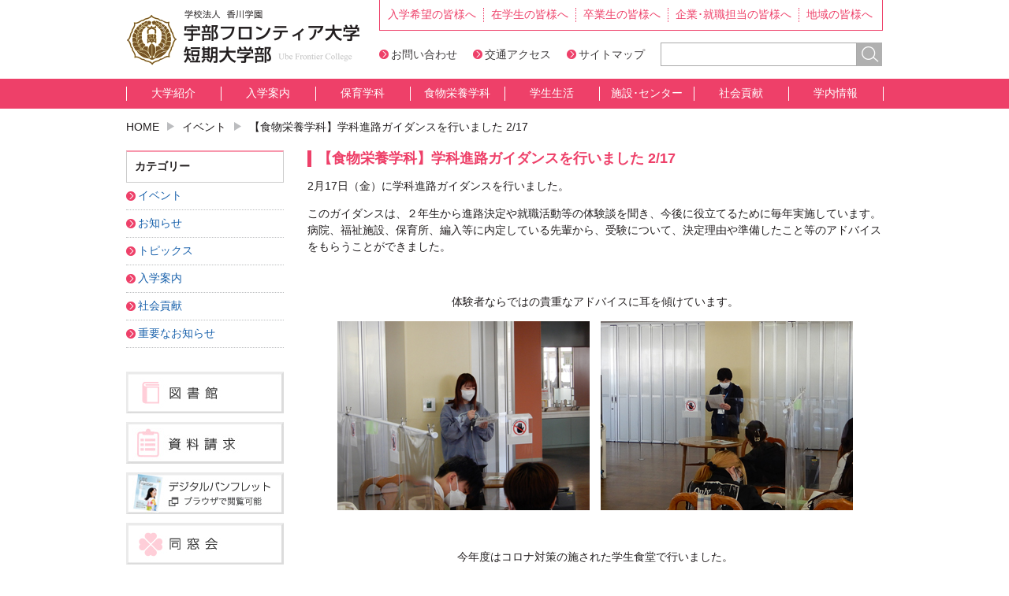

--- FILE ---
content_type: text/html; charset=UTF-8
request_url: https://www.ube-c.ac.jp/event/2023-02-22-14986
body_size: 40938
content:
<!DOCTYPE html>
<html lang="ja">
<head>
<meta charset="UTF-8">
<meta http-equiv="X-UA-Compatible" content="IE=edge">
<meta name="format-detection" content="telephone=no">
<meta name="keywords" content="宇部フロンティア大学短期大学部,山口県宇部市の短期大学,人間健康学部,人間社会学部,入試情報,受験情報,オープンキャンパス,看護,福祉,心理,免許・資格取得">
<meta name="description" content="学校法人香川学園・宇部フロンティア大学短期大学部のホームページです。">
<title>【食物栄養学科】学科進路ガイダンスを行いました 2/17 &#8211; 宇部フロンティア大学短期大学部</title>
<meta name='robots' content='max-image-preview:large' />
<style id='wp-img-auto-sizes-contain-inline-css' type='text/css'>
img:is([sizes=auto i],[sizes^="auto," i]){contain-intrinsic-size:3000px 1500px}
/*# sourceURL=wp-img-auto-sizes-contain-inline-css */
</style>
<style id='wp-block-library-inline-css' type='text/css'>
:root{--wp-block-synced-color:#7a00df;--wp-block-synced-color--rgb:122,0,223;--wp-bound-block-color:var(--wp-block-synced-color);--wp-editor-canvas-background:#ddd;--wp-admin-theme-color:#007cba;--wp-admin-theme-color--rgb:0,124,186;--wp-admin-theme-color-darker-10:#006ba1;--wp-admin-theme-color-darker-10--rgb:0,107,160.5;--wp-admin-theme-color-darker-20:#005a87;--wp-admin-theme-color-darker-20--rgb:0,90,135;--wp-admin-border-width-focus:2px}@media (min-resolution:192dpi){:root{--wp-admin-border-width-focus:1.5px}}.wp-element-button{cursor:pointer}:root .has-very-light-gray-background-color{background-color:#eee}:root .has-very-dark-gray-background-color{background-color:#313131}:root .has-very-light-gray-color{color:#eee}:root .has-very-dark-gray-color{color:#313131}:root .has-vivid-green-cyan-to-vivid-cyan-blue-gradient-background{background:linear-gradient(135deg,#00d084,#0693e3)}:root .has-purple-crush-gradient-background{background:linear-gradient(135deg,#34e2e4,#4721fb 50%,#ab1dfe)}:root .has-hazy-dawn-gradient-background{background:linear-gradient(135deg,#faaca8,#dad0ec)}:root .has-subdued-olive-gradient-background{background:linear-gradient(135deg,#fafae1,#67a671)}:root .has-atomic-cream-gradient-background{background:linear-gradient(135deg,#fdd79a,#004a59)}:root .has-nightshade-gradient-background{background:linear-gradient(135deg,#330968,#31cdcf)}:root .has-midnight-gradient-background{background:linear-gradient(135deg,#020381,#2874fc)}:root{--wp--preset--font-size--normal:16px;--wp--preset--font-size--huge:42px}.has-regular-font-size{font-size:1em}.has-larger-font-size{font-size:2.625em}.has-normal-font-size{font-size:var(--wp--preset--font-size--normal)}.has-huge-font-size{font-size:var(--wp--preset--font-size--huge)}.has-text-align-center{text-align:center}.has-text-align-left{text-align:left}.has-text-align-right{text-align:right}.has-fit-text{white-space:nowrap!important}#end-resizable-editor-section{display:none}.aligncenter{clear:both}.items-justified-left{justify-content:flex-start}.items-justified-center{justify-content:center}.items-justified-right{justify-content:flex-end}.items-justified-space-between{justify-content:space-between}.screen-reader-text{border:0;clip-path:inset(50%);height:1px;margin:-1px;overflow:hidden;padding:0;position:absolute;width:1px;word-wrap:normal!important}.screen-reader-text:focus{background-color:#ddd;clip-path:none;color:#444;display:block;font-size:1em;height:auto;left:5px;line-height:normal;padding:15px 23px 14px;text-decoration:none;top:5px;width:auto;z-index:100000}html :where(.has-border-color){border-style:solid}html :where([style*=border-top-color]){border-top-style:solid}html :where([style*=border-right-color]){border-right-style:solid}html :where([style*=border-bottom-color]){border-bottom-style:solid}html :where([style*=border-left-color]){border-left-style:solid}html :where([style*=border-width]){border-style:solid}html :where([style*=border-top-width]){border-top-style:solid}html :where([style*=border-right-width]){border-right-style:solid}html :where([style*=border-bottom-width]){border-bottom-style:solid}html :where([style*=border-left-width]){border-left-style:solid}html :where(img[class*=wp-image-]){height:auto;max-width:100%}:where(figure){margin:0 0 1em}html :where(.is-position-sticky){--wp-admin--admin-bar--position-offset:var(--wp-admin--admin-bar--height,0px)}@media screen and (max-width:600px){html :where(.is-position-sticky){--wp-admin--admin-bar--position-offset:0px}}

/*# sourceURL=wp-block-library-inline-css */
</style><style id='global-styles-inline-css' type='text/css'>
:root{--wp--preset--aspect-ratio--square: 1;--wp--preset--aspect-ratio--4-3: 4/3;--wp--preset--aspect-ratio--3-4: 3/4;--wp--preset--aspect-ratio--3-2: 3/2;--wp--preset--aspect-ratio--2-3: 2/3;--wp--preset--aspect-ratio--16-9: 16/9;--wp--preset--aspect-ratio--9-16: 9/16;--wp--preset--color--black: #000000;--wp--preset--color--cyan-bluish-gray: #abb8c3;--wp--preset--color--white: #ffffff;--wp--preset--color--pale-pink: #f78da7;--wp--preset--color--vivid-red: #cf2e2e;--wp--preset--color--luminous-vivid-orange: #ff6900;--wp--preset--color--luminous-vivid-amber: #fcb900;--wp--preset--color--light-green-cyan: #7bdcb5;--wp--preset--color--vivid-green-cyan: #00d084;--wp--preset--color--pale-cyan-blue: #8ed1fc;--wp--preset--color--vivid-cyan-blue: #0693e3;--wp--preset--color--vivid-purple: #9b51e0;--wp--preset--gradient--vivid-cyan-blue-to-vivid-purple: linear-gradient(135deg,rgb(6,147,227) 0%,rgb(155,81,224) 100%);--wp--preset--gradient--light-green-cyan-to-vivid-green-cyan: linear-gradient(135deg,rgb(122,220,180) 0%,rgb(0,208,130) 100%);--wp--preset--gradient--luminous-vivid-amber-to-luminous-vivid-orange: linear-gradient(135deg,rgb(252,185,0) 0%,rgb(255,105,0) 100%);--wp--preset--gradient--luminous-vivid-orange-to-vivid-red: linear-gradient(135deg,rgb(255,105,0) 0%,rgb(207,46,46) 100%);--wp--preset--gradient--very-light-gray-to-cyan-bluish-gray: linear-gradient(135deg,rgb(238,238,238) 0%,rgb(169,184,195) 100%);--wp--preset--gradient--cool-to-warm-spectrum: linear-gradient(135deg,rgb(74,234,220) 0%,rgb(151,120,209) 20%,rgb(207,42,186) 40%,rgb(238,44,130) 60%,rgb(251,105,98) 80%,rgb(254,248,76) 100%);--wp--preset--gradient--blush-light-purple: linear-gradient(135deg,rgb(255,206,236) 0%,rgb(152,150,240) 100%);--wp--preset--gradient--blush-bordeaux: linear-gradient(135deg,rgb(254,205,165) 0%,rgb(254,45,45) 50%,rgb(107,0,62) 100%);--wp--preset--gradient--luminous-dusk: linear-gradient(135deg,rgb(255,203,112) 0%,rgb(199,81,192) 50%,rgb(65,88,208) 100%);--wp--preset--gradient--pale-ocean: linear-gradient(135deg,rgb(255,245,203) 0%,rgb(182,227,212) 50%,rgb(51,167,181) 100%);--wp--preset--gradient--electric-grass: linear-gradient(135deg,rgb(202,248,128) 0%,rgb(113,206,126) 100%);--wp--preset--gradient--midnight: linear-gradient(135deg,rgb(2,3,129) 0%,rgb(40,116,252) 100%);--wp--preset--font-size--small: 13px;--wp--preset--font-size--medium: 20px;--wp--preset--font-size--large: 36px;--wp--preset--font-size--x-large: 42px;--wp--preset--spacing--20: 0.44rem;--wp--preset--spacing--30: 0.67rem;--wp--preset--spacing--40: 1rem;--wp--preset--spacing--50: 1.5rem;--wp--preset--spacing--60: 2.25rem;--wp--preset--spacing--70: 3.38rem;--wp--preset--spacing--80: 5.06rem;--wp--preset--shadow--natural: 6px 6px 9px rgba(0, 0, 0, 0.2);--wp--preset--shadow--deep: 12px 12px 50px rgba(0, 0, 0, 0.4);--wp--preset--shadow--sharp: 6px 6px 0px rgba(0, 0, 0, 0.2);--wp--preset--shadow--outlined: 6px 6px 0px -3px rgb(255, 255, 255), 6px 6px rgb(0, 0, 0);--wp--preset--shadow--crisp: 6px 6px 0px rgb(0, 0, 0);}:where(.is-layout-flex){gap: 0.5em;}:where(.is-layout-grid){gap: 0.5em;}body .is-layout-flex{display: flex;}.is-layout-flex{flex-wrap: wrap;align-items: center;}.is-layout-flex > :is(*, div){margin: 0;}body .is-layout-grid{display: grid;}.is-layout-grid > :is(*, div){margin: 0;}:where(.wp-block-columns.is-layout-flex){gap: 2em;}:where(.wp-block-columns.is-layout-grid){gap: 2em;}:where(.wp-block-post-template.is-layout-flex){gap: 1.25em;}:where(.wp-block-post-template.is-layout-grid){gap: 1.25em;}.has-black-color{color: var(--wp--preset--color--black) !important;}.has-cyan-bluish-gray-color{color: var(--wp--preset--color--cyan-bluish-gray) !important;}.has-white-color{color: var(--wp--preset--color--white) !important;}.has-pale-pink-color{color: var(--wp--preset--color--pale-pink) !important;}.has-vivid-red-color{color: var(--wp--preset--color--vivid-red) !important;}.has-luminous-vivid-orange-color{color: var(--wp--preset--color--luminous-vivid-orange) !important;}.has-luminous-vivid-amber-color{color: var(--wp--preset--color--luminous-vivid-amber) !important;}.has-light-green-cyan-color{color: var(--wp--preset--color--light-green-cyan) !important;}.has-vivid-green-cyan-color{color: var(--wp--preset--color--vivid-green-cyan) !important;}.has-pale-cyan-blue-color{color: var(--wp--preset--color--pale-cyan-blue) !important;}.has-vivid-cyan-blue-color{color: var(--wp--preset--color--vivid-cyan-blue) !important;}.has-vivid-purple-color{color: var(--wp--preset--color--vivid-purple) !important;}.has-black-background-color{background-color: var(--wp--preset--color--black) !important;}.has-cyan-bluish-gray-background-color{background-color: var(--wp--preset--color--cyan-bluish-gray) !important;}.has-white-background-color{background-color: var(--wp--preset--color--white) !important;}.has-pale-pink-background-color{background-color: var(--wp--preset--color--pale-pink) !important;}.has-vivid-red-background-color{background-color: var(--wp--preset--color--vivid-red) !important;}.has-luminous-vivid-orange-background-color{background-color: var(--wp--preset--color--luminous-vivid-orange) !important;}.has-luminous-vivid-amber-background-color{background-color: var(--wp--preset--color--luminous-vivid-amber) !important;}.has-light-green-cyan-background-color{background-color: var(--wp--preset--color--light-green-cyan) !important;}.has-vivid-green-cyan-background-color{background-color: var(--wp--preset--color--vivid-green-cyan) !important;}.has-pale-cyan-blue-background-color{background-color: var(--wp--preset--color--pale-cyan-blue) !important;}.has-vivid-cyan-blue-background-color{background-color: var(--wp--preset--color--vivid-cyan-blue) !important;}.has-vivid-purple-background-color{background-color: var(--wp--preset--color--vivid-purple) !important;}.has-black-border-color{border-color: var(--wp--preset--color--black) !important;}.has-cyan-bluish-gray-border-color{border-color: var(--wp--preset--color--cyan-bluish-gray) !important;}.has-white-border-color{border-color: var(--wp--preset--color--white) !important;}.has-pale-pink-border-color{border-color: var(--wp--preset--color--pale-pink) !important;}.has-vivid-red-border-color{border-color: var(--wp--preset--color--vivid-red) !important;}.has-luminous-vivid-orange-border-color{border-color: var(--wp--preset--color--luminous-vivid-orange) !important;}.has-luminous-vivid-amber-border-color{border-color: var(--wp--preset--color--luminous-vivid-amber) !important;}.has-light-green-cyan-border-color{border-color: var(--wp--preset--color--light-green-cyan) !important;}.has-vivid-green-cyan-border-color{border-color: var(--wp--preset--color--vivid-green-cyan) !important;}.has-pale-cyan-blue-border-color{border-color: var(--wp--preset--color--pale-cyan-blue) !important;}.has-vivid-cyan-blue-border-color{border-color: var(--wp--preset--color--vivid-cyan-blue) !important;}.has-vivid-purple-border-color{border-color: var(--wp--preset--color--vivid-purple) !important;}.has-vivid-cyan-blue-to-vivid-purple-gradient-background{background: var(--wp--preset--gradient--vivid-cyan-blue-to-vivid-purple) !important;}.has-light-green-cyan-to-vivid-green-cyan-gradient-background{background: var(--wp--preset--gradient--light-green-cyan-to-vivid-green-cyan) !important;}.has-luminous-vivid-amber-to-luminous-vivid-orange-gradient-background{background: var(--wp--preset--gradient--luminous-vivid-amber-to-luminous-vivid-orange) !important;}.has-luminous-vivid-orange-to-vivid-red-gradient-background{background: var(--wp--preset--gradient--luminous-vivid-orange-to-vivid-red) !important;}.has-very-light-gray-to-cyan-bluish-gray-gradient-background{background: var(--wp--preset--gradient--very-light-gray-to-cyan-bluish-gray) !important;}.has-cool-to-warm-spectrum-gradient-background{background: var(--wp--preset--gradient--cool-to-warm-spectrum) !important;}.has-blush-light-purple-gradient-background{background: var(--wp--preset--gradient--blush-light-purple) !important;}.has-blush-bordeaux-gradient-background{background: var(--wp--preset--gradient--blush-bordeaux) !important;}.has-luminous-dusk-gradient-background{background: var(--wp--preset--gradient--luminous-dusk) !important;}.has-pale-ocean-gradient-background{background: var(--wp--preset--gradient--pale-ocean) !important;}.has-electric-grass-gradient-background{background: var(--wp--preset--gradient--electric-grass) !important;}.has-midnight-gradient-background{background: var(--wp--preset--gradient--midnight) !important;}.has-small-font-size{font-size: var(--wp--preset--font-size--small) !important;}.has-medium-font-size{font-size: var(--wp--preset--font-size--medium) !important;}.has-large-font-size{font-size: var(--wp--preset--font-size--large) !important;}.has-x-large-font-size{font-size: var(--wp--preset--font-size--x-large) !important;}
/*# sourceURL=global-styles-inline-css */
</style>

<style id='classic-theme-styles-inline-css' type='text/css'>
/*! This file is auto-generated */
.wp-block-button__link{color:#fff;background-color:#32373c;border-radius:9999px;box-shadow:none;text-decoration:none;padding:calc(.667em + 2px) calc(1.333em + 2px);font-size:1.125em}.wp-block-file__button{background:#32373c;color:#fff;text-decoration:none}
/*# sourceURL=/wp-includes/css/classic-themes.min.css */
</style>
<link rel='stylesheet' id='font-awesome-css' href='https://www.ube-c.ac.jp/wp-content/themes/ube-c/font/font-awesome.min.css?ver=6.9' type='text/css' media='all' />
<link rel='stylesheet' id='wp-pagenavi-css' href='https://www.ube-c.ac.jp/wp-content/plugins/wp-pagenavi/pagenavi-css.css?ver=2.70' type='text/css' media='all' />
<link rel='stylesheet' id='wp-featherlight-css' href='https://www.ube-c.ac.jp/wp-content/plugins/wp-featherlight/css/wp-featherlight.min.css?ver=1.3.4' type='text/css' media='all' />
<script type="text/javascript" src="https://www.ube-c.ac.jp/wp-includes/js/jquery/jquery.min.js?ver=3.7.1" id="jquery-core-js"></script>
<script type="text/javascript" src="https://www.ube-c.ac.jp/wp-includes/js/jquery/jquery-migrate.min.js?ver=3.4.1" id="jquery-migrate-js"></script>
<script type="text/javascript" src="https://www.ube-c.ac.jp/wp-content/themes/ube-c/js/ofi.min.js?ver=6.9" id="ofi-js-js"></script>
<!-- Analytics by WP Statistics - https://wp-statistics.com -->
<link rel="stylesheet" href="https://www.ube-c.ac.jp/wp-content/themes/ube-c/templates/protostar/css/template.css" media="screen and (min-width: 768px)">
<link rel="stylesheet" href="https://www.ube-c.ac.jp/wp-content/themes/ube-c/templates/protostar/css/template.css" media="print">
<link rel="stylesheet" href="https://www.ube-c.ac.jp/wp-content/themes/ube-c/style.css" media="screen and (max-width: 767px)">
<link href="https://www.ube-c.ac.jp/feed" rel="alternate" type="application/rss+xml" title="RSS 2.0">
<link href="https://www.ube-c.ac.jp/feed/atom" rel="alternate" type="application/atom+xml" title="Atom 1.0">
<link rel="icon" href="https://www.ube-c.ac.jp/wp-content/themes/ube-c/assets/images/favicon.ico">

<script>
(function(i,s,o,g,r,a,m){i['GoogleAnalyticsObject']=r;i[r]=i[r]||function(){
(i[r].q=i[r].q||[]).push(arguments)},i[r].l=1*new
Date();a=s.createElement(o),
m=s.getElementsByTagName(o)[0];a.async=1;a.src=g;m.parentNode.insertBefore(a,m)
})(window,document,'script','//www.google-analytics.com/analytics.js','ga');
ga('create', 'UA-54713010-1', 'auto');
ga('send', 'pageview');
</script>
</head>

<body data-rsssl=1 class="wp-singular post-template-default single single-post postid-14986 single-format-standard wp-theme-ube-c metaslider-plugin wp-featherlight-captions no-sidebar">
<!-- #header -->
<div id="header">
  <h1 class="hide-text pc-view"><a href="https://www.ube-c.ac.jp/">宇部フロンティア大学短期大学部</a></h1>
  <h1 class="sp-view"><a href="https://www.ube-c.ac.jp/"><img src="https://www.ube-c.ac.jp/wp-content/themes/ube-c/assets/images/footer_logo.png" alt="宇部フロンティア大学短期大学部"></a></h1>
  <ul class="menu-head">
    <li><a href="https://www.ube-c.ac.jp/page-prospective">入学希望の皆様へ</a></li>
    <li><a href="https://www.ube-c.ac.jp/page-student">在学生の皆様へ</a></li>
    <li><a href="https://www.ube-c.ac.jp/page-graduate">卒業生の皆様へ</a></li>
    <li><a href="https://www.ube-c.ac.jp/page-company">企業･就職担当の皆様へ</a></li>
    <li><a href="https://www.ube-c.ac.jp/page-community">地域の皆様へ</a></li>
    <li class="sp-view"><a href="https://www.ube-c.ac.jp/page-guide/access">交通アクセス</a></li>
  </ul>
  <div id="sp-seach" class="search_area">
    <form role="search" method="get" action="https://www.ube-c.ac.jp/">
      <input type="search" name="s" placeholder="キーワード"><input type="image" value="検索" name="btnG" src="https://www.ube-c.ac.jp/wp-content/themes/ube-c/assets/images/serch.jpg">
    </form>
  </div>
  <button id="spsearch-btn" class="sp-view"><i></i></button>
  <button id="spmenu-btn" class="sp-view"><i></i></button>
  <!-- ここからヘッダメニューその２ -->
  <ul id="header-nav" class="pc-view">
    <li><a href="https://www.ube-c.ac.jp/page-contact">お問い合わせ</a></li>
    <li><a href="https://www.frontier-u.jp/info-entrance/e-access/">交通アクセス</a></li>
    <li><a href="https://www.ube-c.ac.jp/page-sitemap">サイトマップ</a></li>
    <!-- <li><a href="https://www.ube-c.ac.jp/groups/english" target="_blank">English</a></li> -->
    <li>
      <div id="header_search">
        <form id="seach" role="search" method="get" action="https://www.ube-c.ac.jp/">
          <input type="text" id="mod-search-searchword" name="s"><input type="image" value="検索" name="btnG" src="https://www.ube-c.ac.jp/wp-content/themes/ube-c/assets/images/serch.jpg">
        </form>
      </div>
    </li>
  </ul>
  <!--<a href="https://www.ube-c.ac.jp/" class="pc-dN pc-icon"><img src="https://www.ube-c.ac.jp/wp-content/themes/ube-c/assets/images/ico_pc_change.jpg" alt="PC表示"></a> <a href="#" title="Open Menu" class="hamburger"></a>-->
</div>
<div id="gnav">
  <ul class="inner">
    <li><a href="https://www.ube-c.ac.jp/page-guide/message">大学紹介</a></li>
    <li><a href="https://www.ube-c.ac.jp/page-applicant">入学案内</a></li>
    <li><a href="https://www.ube-c.ac.jp/page-nursery/message">保育学科</a></li>
    <li><a href="https://www.ube-c.ac.jp/page-diet/message">食物栄養学科</a></li>
    <li><a href="https://www.ube-c.ac.jp/page-life">学生生活</a></li>
    <li><a href="https://www.ube-c.ac.jp/page-facility">施設･センター</a></li>
    <li><a href="https://www.ube-c.ac.jp/page-service">社会貢献</a></li>
    <li><a href="https://www.ube-c.ac.jp/page-information">学内情報</a></li>
  </ul>
</div>


<div class="inner">

<p id="breadcrumb">
<span property="itemListElement" typeof="ListItem"><a property="item" typeof="WebPage" title="Go to 宇部フロンティア大学短期大学部." href="https://www.ube-c.ac.jp" class="home"><span property="name">HOME</span></a><meta property="position" content="1"></span><span class="caution"><img src="/wp-content/themes/ube-c/assets/images/ico_breadcrumb.jpg" alt=""></span><span property="itemListElement" typeof="ListItem"><a property="item" typeof="WebPage" title="Go to the イベント category archives." href="https://www.ube-c.ac.jp/category/event" class="taxonomy category"><span property="name">イベント</span></a><meta property="position" content="2"></span><span class="caution"><img src="/wp-content/themes/ube-c/assets/images/ico_breadcrumb.jpg" alt=""></span>【食物栄養学科】学科進路ガイダンスを行いました 2/17</p>

<div class="item-page news-body" itemscope="" itemtype="https://schema.org/Article">
  <div class="articleBody">
    <h2>【食物栄養学科】学科進路ガイダンスを行いました 2/17</h2>    <p>2月17日（金）に学科進路ガイダンスを行いました。</p>
<p>このガイダンスは、２年生から進路決定や就職活動等の体験談を聞き、今後に役立てるために毎年実施しています。病院、福祉施設、保育所、編入等に内定している先輩から、受験について、決定理由や準備したこと等のアドバイスをもらうことができました。</p>
<p>&nbsp;</p>
<p style="text-align: center;">体験者ならではの貴重なアドバイスに耳を傾けています。</p>
<p style="text-align: center;"><img fetchpriority="high" decoding="async" class="alignnone wp-image-14997 size-full" src="https://www.ube-c.ac.jp/wp-content/uploads/2023/02/230217_01.jpg" alt="" width="320" height="240">　<img decoding="async" class="alignnone wp-image-14994 size-full" src="https://www.ube-c.ac.jp/wp-content/uploads/2023/02/230217_04.jpg" alt="" width="320" height="240"></p>
<p>&nbsp;</p>
<p style="text-align: center;">今年度はコロナ対策の施された学生食堂で行いました。</p>
<p style="text-align: center;"><img decoding="async" class="alignnone wp-image-14993 size-full" src="https://www.ube-c.ac.jp/wp-content/uploads/2023/02/230217_03.jpg" alt="" width="320" height="240">　<img loading="lazy" decoding="async" class="alignnone wp-image-14992 size-full" src="https://www.ube-c.ac.jp/wp-content/uploads/2023/02/230217_02.jpg" alt="" width="320" height="240"></p>
<p>&nbsp;</p>
<p style="text-align: center;">２年生がとても頼もしく、有意義な時間でした。</p>
<p style="text-align: center;"><img loading="lazy" decoding="async" class="alignnone wp-image-14995 size-full" src="https://www.ube-c.ac.jp/wp-content/uploads/2023/02/230217_05.jpg" alt="" width="320" height="240">　<img loading="lazy" decoding="async" class="alignnone wp-image-14996 size-full" src="https://www.ube-c.ac.jp/wp-content/uploads/2023/02/230217_06.jpg" alt="" width="320" height="240"></p>
<p style="text-align: right;">２年生のみなさんありがとうございました。</p>
<p>&nbsp;</p>
<p>&nbsp;</p>
  </div><!-- /.articleBody -->
</div><!-- /.item-page -->

<div id="side">

<div id="sp-sidebar-title">カテゴリー</div>
<ul class="side-nav">
	<li class="cat-item cat-item-7"><a href="https://www.ube-c.ac.jp/category/event">イベント</a>
</li>
	<li class="cat-item cat-item-1"><a href="https://www.ube-c.ac.jp/category/information-news">お知らせ</a>
</li>
	<li class="cat-item cat-item-6"><a href="https://www.ube-c.ac.jp/category/topics">トピックス</a>
</li>
	<li class="cat-item cat-item-11"><a href="https://www.ube-c.ac.jp/category/applicant">入学案内</a>
</li>
	<li class="cat-item cat-item-9"><a href="https://www.ube-c.ac.jp/category/service">社会貢献</a>
</li>
	<li class="cat-item cat-item-8"><a href="https://www.ube-c.ac.jp/category/important">重要なお知らせ</a>
</li>
</ul>

<ul id="side-bnr">
<li><a href="http://www.frontier-u.jp/intro-univ/a-institution/a-library/" target="_blank"><img src="https://www.ube-c.ac.jp/wp-content/themes/ube-c/images/banners/sidebnr_01.jpg" alt="図書館"></a></li>
<li><a href="https://www.ube-c.ac.jp/page-applicant/document"><img src="https://www.ube-c.ac.jp/wp-content/themes/ube-c/images/banners/sidebnr_10.jpg" alt="資料請求"></a></li>
<li><a href="https://www.d-pam.com/frontier-u/2515028/index.html?tm=1" target="_blank"><img src="https://www.ube-c.ac.jp/wp-content/themes/ube-c/images/banners/sidebnr_2507.jpg" alt="デジタルパンフレット"></a></li>
<li><a href="https://www.ube-c.ac.jp/groups/dousoukai/index2.html" target="_blank"><img src="https://www.ube-c.ac.jp/wp-content/themes/ube-c/images/banners/sidebnr_04.jpg" alt="同窓会"></a></li>
<li><a href="https://www.ube-c.ac.jp/page-guide/publication"><img src="https://www.ube-c.ac.jp/wp-content/themes/ube-c/images/banners/sidebnr_06.jpg" alt="情報公開"></a></li>
<li><a href="https://mail.google.com/" target="_blank"><img src="https://www.ube-c.ac.jp/wp-content/themes/ube-c/images/banners/sidebnr_08.jpg" alt="WEBメール"></a></li>
<li><a href="https://www.ube-c.ac.jp/page-information/download"><img src="https://www.ube-c.ac.jp/wp-content/themes/ube-c/images/banners/sidebnr_14.jpg" alt="各種様式ダウンロード"></a></li>
<li><a href="https://www.ube-c.ac.jp/adoption"><img src="https://www.ube-c.ac.jp/wp-content/themes/ube-c/images/banners/sidebnr_12.jpg" alt="教員採用情報"></a></li>
<li><a href="https://www.ube-c.ac.jp/page-prospective/gakkasyoukaidouga"><img src="https://www.ube-c.ac.jp/wp-content/themes/ube-c/images/banners/sidebnr_douga.jpg" alt="学科紹介動画"></a></li>
<li><a href="https://www.ube-c.ac.jp/page-diet/ubetanrecipe"><img src="https://www.ube-c.ac.jp/wp-content/themes/ube-c/images/banners/sidebnr_recipe.jpg" alt="うべたんレシピ"></a></li>
<li><a href="https://www.instagram.com/ube.frontier/"><img src="https://www.ube-c.ac.jp/wp-content/themes/ube-c/images/banners/sidebnr_instagram.jpg" alt="Instagram"></a></li>
</ul>

</div>
<ul id="kagawa-link" class="inner"><li id="menu-item-9"><a target="_blank" href="http://www.kagawa.ac/">学校法人　香川学園</a></li>
<li id="menu-item-10"><a target="_blank" href="https://www.frontier-u.jp/faculty/graduate/">大学院</a></li>
<li id="menu-item-11"><a target="_blank" href="https://www.frontier-u.jp/">大学</a></li>
<li id="menu-item-12"><a target="_blank" href="http://www.kagawa-h.ed.jp/">香川高等学校</a></li>
<li id="menu-item-13"><a target="_blank" href="http://www.jhs.kagawa-h.ed.jp/">中学校</a></li>
<li id="menu-item-14"><a target="_blank" href="http://www.kinder.ube-c.ac.jp/">幼稚園</a></li>
<li id="menu-item-15"><a target="_blank" href="http://www.ukgc-eco.ac.jp/">宇部環境技術センター</a></li>
</ul></div><!-- .inner -->

<!-- #footer-nav -->
<div id="footer-nav">
  <div class="inner"> 
    <!-- ここからフッタサイトマップエリア -->
    <div class="clear">
      <div class="footer_block small">
        <p>入学希望の皆様へ</p>
        <ul>
<li><a href="https://www.ube-c.ac.jp/page-prospective/qualification">定員および資格</a></li>
<li><a href="https://www.ube-c.ac.jp/page-prospective/document">資料請求</a></li>
<li><a href="https://www.ube-c.ac.jp/page-prospective/scholarship">奨学金</a></li>
<li><a href="https://www.ube-c.ac.jp/page-prospective/open-campuslink">オープンキャンパス</a></li>
<li><a href="https://www.ube-c.ac.jp/page-prospective/%e5%8b%9f%e9%9b%86%e8%a6%81%e9%a0%85">入学者募集要項</a></li>
<li><a href="https://www.ube-c.ac.jp/page-prospective/gakkasyoukaidouga">学科紹介動画</a></li>
<li><a href="https://www.ube-c.ac.jp/page-prospective/net-application">インターネット出願</a></li>
        </ul>
      </div>
      <div class="footer_block small">
        <p>在学生の皆様へ</p>
        <ul>
<li><a href="https://www.ube-c.ac.jp/page-student/registration">履修登録（学内より）</a></li>
<li><a href="https://www.ube-c.ac.jp/page-student/content">授業内容（シラバス）</a></li>
<li><a href="https://www.ube-c.ac.jp/page-student/scholarship">奨学金</a></li>
<li><a href="https://www.ube-c.ac.jp/page-student/path">就職･進路先</a></li>
<li><a href="https://www.ube-c.ac.jp/page-student/issue">諸証明の発行</a></li>
<li><a href="https://www.ube-c.ac.jp/page-student/timetable">時間割</a></li>
        </ul>
        <p>卒業生の皆様へ</p>
        <ul>
<li><a href="https://www.ube-c.ac.jp/page-graduate/issue">諸証明の発行</a></li>
<li><a href="https://www.ube-c.ac.jp/page-graduate/dousoukai">同窓会</a></li>
        </ul>
      </div>
      <div class="footer_block small">
        <p>企業・就職担当の皆様へ</p>
        <ul>
<li><a href="https://www.ube-c.ac.jp/page-company/message">ごあいさつ</a></li>
<li><a href="https://www.ube-c.ac.jp/page-company/recruitment">卒業予定者への求人受付について</a></li>
<li><a href="https://www.ube-c.ac.jp/page-company/part-time">在学生へのアルバイトの紹介について</a></li>
        </ul>
        <p>地域の皆様へ</p>
        <ul>
<li><a href="https://www.ube-c.ac.jp/page-community/delivery">出張講義</a></li>
<li><a href="https://www.ube-c.ac.jp/page-community/fuji">魁藤香祭</a></li>
<li><a href="https://www.ube-c.ac.jp/page-community/library">図書館</a></li>
        </ul>
      </div>
      <div class="footer_block">
        <p>大学紹介</p>
        <ul>
<li><a href="https://www.ube-c.ac.jp/page-guide/message">学長メッセージ</a></li>
<li><a href="https://www.ube-c.ac.jp/page-guide/governancecode">ガバナンス・コード</a></li>
<li><a href="https://www.ube-c.ac.jp/page-guide/%e5%bb%ba%e5%ad%a6%e3%81%ae%e7%b2%be%e7%a5%9e%e3%83%bb%e6%95%99%e8%82%b2%e7%90%86%e5%bf%b5%e3%83%bb%e4%bd%bf%e5%91%bd%e3%83%bb%e6%95%99%e8%82%b2%e7%9b%ae%e7%9a%84%e3%83%bb%e6%95%99%e8%82%b2%e7%9b%ae">建学の精神・教育理念・使命・教育目的・教育目標</a></li>
<li><a href="https://www.ube-c.ac.jp/page-guide/policy">3つのポリシー</a></li>
<li><a href="https://www.ube-c.ac.jp/page-guide/seekers">本学が求める人</a></li>
<li><a href="https://www.ube-c.ac.jp/page-guide/history">沿革</a></li>
<li><a href="https://www.ube-c.ac.jp/page-guide/staff">教員紹介</a></li>
<li><a href="https://www.ube-c.ac.jp/page-guide/content01">授業内容（シラバス）</a></li>
<li><a href="https://www.ube-c.ac.jp/page-guide/access">交通アクセス</a></li>
<li><a href="https://www.ube-c.ac.jp/page-guide/campus-map01">キャンパスマップ</a></li>
<li><a href="https://www.ube-c.ac.jp/page-guide/song">香川学園歌</a></li>
<li><a href="https://www.ube-c.ac.jp/page-guide/bulletin01">研究紀要</a></li>
<li><a href="https://www.ube-c.ac.jp/page-guide/publication">情報公開</a></li>
<li><a href="https://www.ube-c.ac.jp/page-guide/selfinspection">自己点検評価</a></li>
<li><a href="https://www.ube-c.ac.jp/page-guide/%e7%a0%94%e7%a9%b6%e6%b4%bb%e5%8b%95%e4%b8%8a%e3%81%ae%e4%b8%8d%e6%ad%a3%e8%a1%8c%e7%82%ba%e3%81%ab%e9%96%a2%e3%81%99%e3%82%8b%e5%8f%96%e7%b5%84">研究活動上の不正行為に関する取組</a></li>
<li><a href="https://www.ube-c.ac.jp/page-guide/a-personal_info">個人情報の取り扱い</a></li>
        </ul>
      </div>
      <div class="footer_block" style="width:18%;">
        <p>入学案内</p>
        <ul>
<li><a href="https://www.ube-c.ac.jp/page-applicant/schedule">入試スケジュール</a></li>
<li><a href="https://www.ube-c.ac.jp/page-applicant/overview">入試概要</a></li>
<li><a href="https://www.ube-c.ac.jp/page-applicant/qualification">定員および資格</a></li>
<li><a href="https://www.ube-c.ac.jp/page-applicant/document">資料請求</a></li>
<li><a href="https://www.ube-c.ac.jp/page-applicant/open-campus">オープンキャンパス</a></li>
<li><a href="https://www.ube-c.ac.jp/page-applicant/scholarship">奨学金</a></li>
<li><a href="https://www.ube-c.ac.jp/page-applicant/department">学科紹介</a></li>
<li><a href="https://www.ube-c.ac.jp/page-applicant/lecture">講義・演習風景</a></li>
<li><a href="https://www.ube-c.ac.jp/page-applicant/path">就職･進路先</a></li>
<li><a href="https://www.ube-c.ac.jp/page-applicant/examination">社会人入試</a></li>
<li><a href="https://www.ube-c.ac.jp/page-applicant/subject">科目等履修</a></li>
<li><a href="https://www.ube-c.ac.jp/page-applicant/%e5%8f%97%e9%a8%93%e3%83%bb%e4%bf%ae%e5%ad%a6%e4%b8%8a%e3%81%ae%e9%85%8d%e6%85%ae%e3%81%ab%e9%96%a2%e3%81%99%e3%82%8b%e4%ba%8b%e5%89%8d%e7%9b%b8%e8%ab%87">受験・修学上の配慮に関する事前相談</a></li>
<li><a href="https://www.ube-c.ac.jp/page-applicant/%e5%90%84%e5%85%a5%e8%a9%a6%e5%8c%ba%e5%88%86%e3%81%ab%e3%81%8a%e3%81%91%e3%82%8b%e9%81%b8%e8%80%83%e6%96%b9%e6%b3%95%e3%83%bb%e9%85%8d%e7%82%b9">各入試区分における選考方法・配点</a></li>
<li><a href="https://www.ube-c.ac.jp/page-applicant/%e9%81%8e%e5%8e%bb%e3%81%ae%e8%a9%a6%e9%a8%93%e5%95%8f%e9%a1%8c%e3%81%ab%e3%81%a4%e3%81%84%e3%81%a6">過去の試験問題について</a></li>
        </ul>
      </div>
    </div>
    <hr>
    <div class="clear">
      <div class="footer_block" style="width:15%;">
        <p>保育学科</p>
        <ul>
<li><a href="https://www.ube-c.ac.jp/page-nursery/message">学科長の声</a></li>
<li><a href="https://www.ube-c.ac.jp/page-nursery/feature">学科の特徴</a></li>
<li><a href="https://www.ube-c.ac.jp/page-nursery/policy">3つのポリシー</a></li>
<li><a href="https://www.ube-c.ac.jp/page-nursery/teaching-staff">教員紹介</a></li>
<li><a href="https://www.ube-c.ac.jp/page-nursery/student-voice">学生の声</a></li>
<li><a href="https://www.ube-c.ac.jp/page-nursery/syakaijin">社会人の方へ</a></li>
<li><a href="https://www.ube-c.ac.jp/page-nursery/situation">進路状況</a></li>
<li><a href="https://www.ube-c.ac.jp/page-nursery/qualification">資格</a></li>
<li><a href="https://www.ube-c.ac.jp/page-nursery/hoikuhp">学科ホームページ</a></li>
<li><a href="https://www.ube-c.ac.jp/page-nursery/60th">60周年</a></li>
<li><a href="https://www.ube-c.ac.jp/page-nursery/sougouensyu">総合演習発表会</a></li>
        </ul>
      </div>
      <div class="footer_block" style="width:17%;">
        <p>食物栄養学科</p>
        <ul>
<li><a href="https://www.ube-c.ac.jp/page-diet/message">学科長の声</a></li>
<li><a href="https://www.ube-c.ac.jp/page-diet/%e5%ad%a6%e7%a7%91%e7%b4%b9%e4%bb%8b%e5%8b%95%e7%94%bb">学科紹介動画</a></li>
<li><a href="https://www.ube-c.ac.jp/page-diet/feature">学科の特徴</a></li>
<li><a href="https://www.ube-c.ac.jp/page-diet/syakaijinnn">社会人の方へ</a></li>
<li><a href="https://www.ube-c.ac.jp/page-diet/policy">３つのポリシー</a></li>
<li><a href="https://www.ube-c.ac.jp/page-diet/teaching-staff">教員紹介</a></li>
<li><a href="https://www.ube-c.ac.jp/page-diet/student-voice">学生の声</a></li>
<li><a href="https://www.ube-c.ac.jp/page-diet/syakaijinngakusei">学生の声(社会人入学生)</a></li>
<li><a href="https://www.ube-c.ac.jp/page-diet/graduates-voice">卒業生の声</a></li>
<li><a href="https://www.ube-c.ac.jp/page-diet/situation">進路状況</a></li>
<li><a href="https://www.ube-c.ac.jp/page-diet/ubetanrecipe">うべたんレシピ</a></li>
<li><a href="https://www.ube-c.ac.jp/page-diet/qualification">資格</a></li>
<li><a href="https://www.ube-c.ac.jp/page-diet/%e5%85%ac%e5%bc%8finstagram">公式Instagram</a></li>
        </ul>
      </div>
      <div class="footer_block" style="width:26%;">
        <p>学生生活</p>
        <ul>
<li><a href="https://www.ube-c.ac.jp/page-life/calendar">行事予定（キャンパスカレンダー）</a></li>
<li><a href="https://www.ube-c.ac.jp/page-life/%e6%99%82%e9%96%93%e5%89%b2">時間割</a></li>
<li><a href="https://www.ube-c.ac.jp/page-life/fuji">魁藤香祭</a></li>
<li><a href="https://www.ube-c.ac.jp/page-life/club">クラブ紹介</a></li>
<li><a href="https://www.ube-c.ac.jp/page-life/infirmary">保健室</a></li>
<li><a href="https://www.ube-c.ac.jp/page-life/c-intro-campus">施設紹介</a></li>
<li><a href="https://www.ube-c.ac.jp/page-life/consultation-contact">学生相談窓口</a></li>
<li><a href="https://www.ube-c.ac.jp/page-life/campus-map">キャンパスマップ</a></li>
        </ul>
      </div>
      <div class="footer_block" style="width:20%;">
        <p>施設・センター</p>
        <ul>
<li><a href="https://www.ube-c.ac.jp/page-facility/support">キャリア支援センター</a></li>
<li><a href="https://www.ube-c.ac.jp/page-facility/library">図書館</a></li>
<li><a href="https://www.ube-c.ac.jp/page-facility/kokusai">国際交流センター</a></li>
        </ul>
        <p>社会貢献</p>
        <ul>
<li><a href="https://www.ube-c.ac.jp/page-service/delivery">出張講義</a></li>
<li><a href="https://www.ube-c.ac.jp/page-service/cooperationtitle">協働事業</a></li>
<li><a href="https://www.ube-c.ac.jp/page-service/openclass-study">公開講座</a></li>
        </ul>
      </div>
      <div class="footer_block">
        <p>学内情報</p>
        <ul>
<li><a href="https://www.ube-c.ac.jp/page-information/network">ネットワーク利用について</a></li>
<li><a href="https://www.ube-c.ac.jp/page-information/download">各種様式ダウンロード</a></li>
<li><a href="https://www.ube-c.ac.jp/page-information/rule">学則</a></li>
        </ul>
      </div>
      <div class="footer_block small" style="width:13%;">
        <p class="mb10"><a href="https://www.ube-c.ac.jp/page-sitemap">サイトマップ</a></p>
        <p class="mb10"><a href="https://www.ube-c.ac.jp/page-sitepolicy">サイトポリシー</a></p>
        <!-- <p class="mb10"><a href="https://www.ube-c.ac.jp/groups/english/" target="_blank">English</a></p> -->
        <p><a href="/page-contact">お問い合わせ</a></p>
      </div>
    </div>
    <!-- ここまでフッタサイトマップエリア --> 
  </div>
  <!-- /#footer-nav-inner --> 
</div>
<!-- /#footer-nav --> 

<div class="footer-inner">
  <!-- #footer-info -->
  <div id="footer-info">
    <p id="footer-logo"><a href="https://www.ube-c.ac.jp/"><img src="https://www.ube-c.ac.jp/wp-content/themes/ube-c/assets/images/footer_logo.png" alt="宇部フロンティア大学短期大学部"></a></p>
    <p class="address">〒755-0805 山口県宇部市文京台2-1-1</p>
    <a class="access-btn" href="http://www.frontier-u.jp/intro-univ/a-trafic-access/" ><img class="access" src="https://www.ube-c.ac.jp/wp-content/themes/ube-c/assets/images/btn_access.jpg" alt="本校までのアクセスはこちらから" /></a>
    <p class="tel"><img src="https://www.ube-c.ac.jp/wp-content/uploads/2019/03/footer_info2.jpg" alt="TEL 0836-38-0500 FAX 0836-38-0600 【夜間連絡先】0836-38-0500）"></p>
  </div>
  <!-- #footer-info -->
  <p id="footer-outer"><img src="https://www.ube-c.ac.jp/wp-content/uploads/2022/03/img_outer_new2.jpg" alt="校舎外観写真" /></p>
  <p id="footer-mobile"><img src="https://www.ube-c.ac.jp/wp-content/themes/ube-c/assets/images/bnr_qr.png" alt="モバイルサイトはこちらからアクセス！" /></p>
</div>
<!-- #copyright -->
<p id="copyright">COPYRIGHT &copy; Ube Frontier College. ALL RIGHTS RESERVED. </p>

<script type="speculationrules">
{"prefetch":[{"source":"document","where":{"and":[{"href_matches":"/*"},{"not":{"href_matches":["/wp-*.php","/wp-admin/*","/wp-content/uploads/*","/wp-content/*","/wp-content/plugins/*","/wp-content/themes/ube-c/*","/*\\?(.+)"]}},{"not":{"selector_matches":"a[rel~=\"nofollow\"]"}},{"not":{"selector_matches":".no-prefetch, .no-prefetch a"}}]},"eagerness":"conservative"}]}
</script>
<script type="text/javascript" src="https://www.ube-c.ac.jp/wp-content/plugins/wp-featherlight/js/wpFeatherlight.pkgd.min.js?ver=1.3.4" id="wp-featherlight-js"></script>
<script>
jQuery(function($){
  var $body = $('body');
  var $win = $(window);
  var $nav = $('#gnav');
  var $search = $('#sp-seach');
  var $menu_btn = $('#spmenu-btn');
  var $search_btn = $('#spsearch-btn');
  var $page = $('#page');
  var windowWidth;

  //ウィンドウ幅によりID付与
  $win.on("ready resize", function() {
    windowWidth = window.innerWidth;
    if(windowWidth < 768) {
      if(!$('#sp').length) {
        $body.attr('id', 'sp');
      }
    } else {
      if($('#sp').length) {
        $body.removeAttr('id', 'sp');
      }
    }
  });

  // スマホメニューボタンをタップした際の動作
  $menu_btn.on('click',function(){
    if($search_btn.hasClass('open')) {
      $search.fadeToggle('fast');
      $search_btn.toggleClass('open');
    }
    $(this).toggleClass('open');
    if($(this).hasClass('open')) {
      $body.css('position','absolute');
      $nav.animate({'right':'-15%'},150).show();
      $body.animate({'right':'85%'},180);
    } else {
      $body.css('position','relative');
      $nav.animate({'right':'-100%'},300);
      $body.animate({'right':'0'},300);
    }
  });

  // スマホ検索ボタンをタップした際の動作
  $search_btn.on('click',function(){
    if($menu_btn.hasClass('open')) {
      $menu_btn.toggleClass('open');
      $body.animate({'right':'0'},300);
      $nav.animate({'right':'-100%'},300);
    }
    $search.slideToggle('fast');
    $search_btn.toggleClass('open');
  });


});
</script>

</body>
</html>


--- FILE ---
content_type: text/css
request_url: https://www.ube-c.ac.jp/wp-content/themes/ube-c/templates/protostar/css/template.css
body_size: 35098
content:
@charset "utf-8";
/* = reset css
--------------------------------------------------------------- */
html {
}
body, div, dl, dt, dd, ul, ol, li, h1, h2, h3, h4, h5, h6, pre, code, form, fieldset, legend, input, textarea, p, blockquote, th, td {
	margin: 0;
	padding: 0;
}
table {
	border-collapse: collapse;
	border-spacing: 0;
}
fieldset, img {
	border: 0;
}
address, caption, cite, code, dfn, em, th, var {
	font-style: normal;
	font-weight: normal;
}
li {
	list-style: none;
}
h1, h2, h3, h4, h5, h6 {
	font-size: 100%;
	font-weight: normal;
}
q:before, q:after {
	content: '';
}
abbr, acronym {
	border: 0;
	font-variant: normal;
}
input, textarea, select {
	font-family: inherit;
	font-size: inherit;
	font-weight: inherit;
}
input, textarea, select {
 *font-size:100%;
}
strong {
	color: #ee4069;
}
:focus {
  outline: 0;
}

/* must classes
------------------------------------------------------------ */
.tL {
	text-align: left;
}
.tC {
	text-align: center;
}
.tR {
	text-align: right;
}
.fL {
	float: left;
}
.fR {
	float: right;
}
.mr15 {
	margin-right: 15px;
}
.mb10 {
	margin-bottom: 10px !important;
}
.mb30 {
	margin-bottom: 30px !important;
}
.mb45 {
	margin-bottom: 45px !important;
}
.mb90 {
	margin-bottom: 90px !important;
}
.last {
	margin: 0px !important;
}
/* global
------------------------------------------------------------ */
html {
	height: 100%;
}
body {
	color: #221e1f;
	font-size: 14px;
	font-family: "Lucida Grande", "Lucida Sans Unicode", "Hiragino Kaku Gothic Pro", "ヒラギノ角ゴ Pro W3", "メイリオ", Meiryo, "ＭＳ Ｐゴシック", Helvetica, Arial, Verdana, sans-serif;
  min-width: 960px;
	height: auto;
}
body.ipad,
body.tablet {
  padding: 0 10px;
}
.inner {
	width: 960px;
	overflow: hidden;
	margin: 0px auto;
}
.hide-text {
	text-indent: 110% !important;
	white-space: nowrap !important;
	overflow: hidden !important;
	background-repeat: no-repeat !important;
}
.hide-text a {
	display: block;
}
h2 {
	border: solid 2px #ee4069;
	color: #ee4069;
	font-size: 1.5em;
	padding: 15px 0 15px 20px;
	margin-bottom: 25px;
}
h3 {
	border-radius: 5px;
	background-color: #ee4069;
	font-weight: bold;
	color: #fff;
	background-image: url(../../../assets/images/ico_arrow_h3.png);
	background-repeat: no-repeat;
	background-position: left 15px center;
	padding: 7px 35px;
	margin-bottom: 13px;
}
h4 {
	background: url(../../../assets/images/ico_square.jpg) no-repeat left center;
	padding-left: 20px;
	margin-bottom: 7px;
}
a {
	color: #1a62ac;
	text-decoration: none;
}
a:hover {
	text-decoration: underline;
}
a img:hover {
	opacity: 0.7;
}
hr {
	border: dotted #aaaaaa 1px;
	margin-bottom: 45px;
}
.pc-dN {
	display: none !important;
}
.pc-view { display: block; }
.sp-view { display: none; }


/* WPデフォルトClass
----------------------------------------------- */
.aligncenter,
.alignright,
.alignleft {
  text-align: center;
  display: block;
  margin: 0 auto;
  float: none;
}

.alignright {
  float: right;
}

.alignleft {
  float: left;
}

img[class*="wp-image-"],
img[class*="attachment-"] {
  max-width: 100%;
  height: auto;
}

.clearfix {
  overflow: hidden;
  zoom: 1;
}

.clearfix:after {
  content: "";
  display: block;
  clear: both;
}

.articleBody strong {
  font-weight: bold;
}

.articleBody strong span {
  font-weight: bold;
}

.articleBody a:hover {
  text-decoration: underline;
}

/*
.articleBody th {
  background: #efefef;
}
*/

.articleBody table td {
  text-align: left;
}

.articleBody ul,
.articleBody ol {
  margin: 1em 0 1em 25px;
/*  margin: 1em 0; */
}

.articleBody li {
  margin-bottom: 5px;
}

.articleBody td ul li:last-child,
.articleBody td ol li:last-child {
  margin: 0;
}

.articleBody ul li {
  list-style-type: disc;
}

.articleBody ol li {
  list-style-type: decimal;
}

.articleBody li img {
  vertical-align: middle;
  margin: 0;
}

.articleBody img {
  max-width: 100%;
  vertical-align: middle;
}

.articleBody img + :not(img) {
  margin-top: 1em;
}

.articleBody a img {
  vertical-align: middle;
}

em {
  font-style: italic;
}

blockquote {
  display: block;
  -webkit-margin-before: 1em;
  -webkit-margin-after: 1em;
  -webkit-margin-start: 40px;
  -webkit-margin-end: 40px;
}

.screen-reader-text {
  display: none;
}


/* header
------------------------------------------------------------ */
#header {
	height: 100px;
	width: 960px;
	margin: 0px auto;
	overflow: hidden;
}
#header h1 {
	float: left;
	margin: 13px 25px 0px 0px;
}
#header h1 a {
	background: url(../../../assets/images/logo.png) no-repeat;
	width: 296px;
	height: 70px;
  display: block;
}
#header .menu-head {
	border: solid 1px #ee4069;
	border-top: none;
	overflow: hidden;
	padding: 10px;
	box-sizing: border-box;
	margin-bottom: 15px;
  display: block;
}
#header .menu-head li {
	border-right: dotted 1px #ee4069;
	float: left;
	margin-right: 9px;
	padding-right: 9px;
}
#header .menu-head li a {
	color: #ee4069;
}
#header .menu-head li:nth-of-type(5) {
	border-right: none;
	padding-right: 0;
	margin-right: 0;
}
#header #header-nav {
	overflow: hidden;
}
#header #header-nav li {
	float: left;
	margin: 7px 20px 0 0;
}
#header #header-nav li:last-child {
	margin: 0px;
}
#header #header-nav li a {
	background: url(../../../assets/images/ico_arrow_pink.png) left center no-repeat;
	padding: 0px 0px 0px 15px;
	color: #403d3e;
}
#header #header-nav #seach #mod-search-searchword {
/*	width: 160px; */
	width: 243px;
	height: 24px;
	line-height: 24px;
	float: left;
	padding: 2px;
	border: 1px solid #aaa;
}
#sp-seach {
  display: none;
}

/*common
------------------------------------------------------------ */
#breadcrumb {
	margin-bottom: 20px;
}
#breadcrumb a {
	color: #221e1f;
}
#breadcrumb .caution {
	margin: 0 10px;
}
#gnav {
  width: 100%;
  min-width: 960px;
  display: block;
	background: #ee4069;
	padding: 10px 0;
	overflow: hidden;
	box-sizing: border-box;
	margin-bottom: 15px;
  display: block !important;
}
#gnav ul {
  width: 960px;
  margin: 0 auto;
	border-right: solid 1px #fff;
}
#gnav ul {
  overflow: hidden;
}
#gnav li {
	float: left;
	width: 12.5%;
}
#gnav li a {
	box-sizing: border-box;
	border-left: solid 1px #fff;
	color: #fff;
	width: 100%;
  display: block;
	text-align: center;
}
#side {
	width: 200px;
	float: left;
	margin-bottom: 60px;
}
#side img.sidenav-ttl {
	margin-bottom: 5px;
}
#side ul.side-nav li:last-child {
	margin-bottom: 30px;
}
#side ul.side-nav li {
	border-bottom: dotted 1px #bbbdbf;
/*	padding: 12px 0; */
}
#side ul.side-nav li a {
	background: url(../../../assets/images/ico_arrow_pink.png) no-repeat left center;
	padding-left: 15px;
	color: #1a62ac;
  margin: 8px 0;
  display: inline-block;
}
#side #side-bnr li {
	margin-bottom: 8px;
}
ul#kagawa-link {
	border: solid 4px #cccccc;
	margin-bottom: 30px;
	overflow: hidden;
	box-sizing: border-box;
	padding: 10px 32px;
  clear: both;
}
ul#kagawa-link li {
	float: left;
	border-left: solid 1px #000000;
	padding: 0 17px;
}
ul#kagawa-link li:last-child {
	border-right: solid 1px #000000;
}
ul#kagawa-link li a {
	color: #000000;
	text-decoration: underline;
}
#contents {
	width: 730px;
	float: right;
	margin-bottom: 60px;
	line-height: 1.5em;
}
.articleBody table {
	text-align: center;
/*	width: 100%; */
	margin-bottom: 10px;
}
.articleBody table th {
/*	background: #f2f2f2; */
	font-weight: bold;
/*	border: solid 1px #dddddd; */
/*	padding: 7px 10px; */
	padding: 7px 0;
}
.articleBody table th span {
	font-size: 0.8em;
}
.articleBody table td {
/*	border: solid 1px #dddddd; */
/*	padding: 7px 10px; */
/*	padding: 7px 0; */
/*	font-size: 0.95em; */
}
.articleBody table td span {
	font-size: 0.8em;
}
.articleBody .btn {
	background: #fafafa;
	border: solid 1px #929496;
	text-align: center;
	border-radius: 5px;
	box-sizing: border-box;
	padding: 7px;
}
.articleBody .btn a {
	background: url(../../../assets/images/ico_arrow_btn.png) no-repeat center right;
	color: #333333;
	letter-spacing: 0.15em;
	font-weight: bold;
	text-decoration: none;
	padding-right: 20px;
}
.articleBody table td img {
  max-width: none;
}
/*home
------------------------------------------------------------ */
#contents #slide {
	margin-bottom: 10px;
}
#contents .slideunder {
  width: 100%;
	overflow: hidden;
	margin: 0 0 40px;
	background: #f1f1f1;
	padding: 10px;
	box-sizing: border-box;
}
#contents .slideunder li {
	float: left;
	margin: 0 10px 0 0;
	line-height: 0;
  list-style-type: none;
}
#contents .slideunder li:last-child {
	margin-right: 0;
}
#contents .slideunder li img{
	width:230px;
  margin: 0;
}
#contents .metaslider .flexslider {
  margin: 0 0 16px;
}
#contents .news {
	position: relative;
}
#contents .news dl .category {
	display: inline-block;
	width: 100px;
	height: 20px;
  color: #fff;
  background: #ccc;
  text-align: center;
  font-size: 12px;
  line-height: 20px;
  margin-right: 10px;
}
#contents .news dl .category + .date {
  margin-left: 10px;
}
#contents .news dl .news {
/*	background: url(../../../assets/images/ico_news.jpg) left top no-repeat; */
}
#contents .news dl .topics {
/*	background: url(../../../assets/images/ico_topics.jpg) left top no-repeat; */
}
#contents .news dl .event {
/*	background: url(../../../assets/images/ico_event.jpg) left top no-repeat; */
}
#contents .news p.title {
	border-bottom: solid 1px #ee4069;
	padding-bottom: 12px;
	margin-bottom: 10px;
  overflow: hidden;
}
#contents .news .tab {
	overflow: hidden;
	width: 470px;
	position: absolute;
	top: 0;
	right: 0;
  margin: 0;
}
#contents .news .tab li {
	text-align: center;
  list-style-type: none;
  margin: 0;
}
#contents .news .tab li a {
	float: left;
	background: url(../../../assets/images/bg_ttl_news.png) no-repeat;
	text-decoration: none;
	color: #58595b;
	width: 110px;
	height: 35px;
	margin: 0 10px 0 0;
	font-size: 0.85em;
	padding: 7px 0 0 7px;
	box-sizing: border-box;
}
#contents .news .tab li:last-child a {
	margin-right: 0;
}
#contents .news .tab li.on a {
	font-weight: bold;
	color: #ee4069;
	background: url(../../../assets/images/bg_ttl_news_on.jpg) no-repeat;
}
#contents .news .tab li a, #contents .news .tab li.on a {
	border-bottom: none;
}
#contents .news dl {
	border-bottom: dotted 1px #58595b;
	position: relative;
  padding: 10px 0;
/*	margin-bottom: 10px; */
}
.itemid-107 .news dl:nth-child(n+8) {
	display: none;
}
#contents .news dl:last-child {
/*	border-bottom: none; */
	margin-bottom: 30px;
}
#contents .news dl dt {
	margin-bottom: 5px;
}
#contents .news dl dt span {
	margin-right: 20px;
}
#contents .news dl dd {
	width: 80%;
	margin-bottom: 10px;
}
.page-parent #contents .news dl dd {
	width: 100%;
}
#contents .news dl img.image {
	position: absolute;
	top: 0;
	right: 0;
	width: 100px;
}
#contents .news .tab_cnt {
  display: none;
}
#contents .news .none {
  margin-bottom: 30px;
}

/*
#contents .news .tab_cnt dl .category {
  display: none;
}
#contents .news .tab_cnt dl .date {
  margin-left: 0;
}
*/

/* pages-news
------------------------------------------------------------ */
#contents.news-list dl {
	border-bottom: dotted 1px #58595b;
	position: relative;
	margin-bottom: 10px;
}
#contents.news-list dl dt {
	margin-bottom: 5px;
}
#contents.news-list dl dt span {
	margin-right: 20px;
}
#contents.news-list dl dd {
	width: 80%;
	margin-bottom: 10px;
}
#contents.news-details dt {
	border-left: solid 5px #ee4069;
	padding-left: 8px;
	color: #ee4069;
	margin-bottom: 10px;
	font-weight: bold;
	font-size: 1.3em;
}
#contents.news-details dd {
	margin: 10px 0 25px 10px;
}
ul + .wp-pagenavi {
  margin-top: 20px;
}

.wp-pagenavi {
  text-align: center;
  font-size: 0;
  margin-bottom: 50px;
}

.wp-pagenavi a,
.wp-pagenavi span {
  display: inline-block;
  font-size: 14px;
  font-size: 1.4rem;
  width: 40px;
  line-height: 40px;
  border: 1px solid #ee4069;
  background: #fff;
  color: #ee4069;
  margin: 0 5px;
  padding: 0;
  text-decoration: none;
}

.wp-pagenavi a:hover,
.wp-pagenavi span.current {
  border: 1px solid #ee4069;
  color: #fff;
  background: #ee4069;
  font-weight: normal;
  opacity: 1;
  text-decoration: none;
}

/* pages-applicant
------------------------------------------------------------ */
#contents .box,
dl.box {
	margin-bottom: 30px;
	padding: 25px;
	border: solid 2px #cccccc;
	border-top: solid 2px #f897ad;
}
dl.box dt {
	color: #000000;
	font-weight: bold;
	margin-bottom: 15px;
}
#contents.access .map {
	margin-bottom: 10px;
}
#contents.lecture .block-clear {
	overflow: hidden;
	margin-bottom: 45px;
}
#contents.lecture .half-block-l, #contents.lecture .half-block-r {
	width: 48%;
}
#contents.lecture .half-block-l img, #contents.lecture .half-block-r img {
	margin-bottom: 10px;
	width: 80%;
	display: block;
	margin: 0 auto 10px;
}
#contents.lecture .half-block-l {
	float: left;
}
#contents.lecture .half-block-r {
	float: right;
}
/* pages-community
------------------------------------------------------------ */
#contents.scholship table td {
	text-align: left;
}
#contents .fuji-link {
	overflow: hidden;
}
#contents.scholship .applicant-contact {
	float: left;
	width: 49%;
}
#contents.scholship .applicant-contact td {
	line-height: 1.3em;
}
#contents .fuji-link ul {
	float: left;
	width: 30%;
}
#contents .fuji-link ul li {
	background: url(../../../assets/images/ico_square.jpg) no-repeat left center;
	padding-left: 17px;
	margin-bottom: 10px;
}
#contents.scholarship ul {
  margin-left: 0;
}
#contents.scholarship ul li {
  list-style-type: none;
}


/* pages-examination,pages-subject,pages-document
------------------------------------------------------------ */
#contents.examination p, #contents.subject p, #contents.document p {
	margin-bottom: 20px;
}
#contents.examination ol, #contents.subject ol {
	margin-left: 28px;
}
#contents.document ol {
	margin: 0 0 30px 28px;
}
#contents.examination ol li, #contents.subject ol li, #contents.document ol li {
	list-style: inherit;
}
#contents.examination table, #contents.subject table {
	margin-bottom: 30px;
}
#contents.examination table td, #contents.subject table td {
	text-align: left;
}
#contents.subject table.recruite td {
	text-align: center;
}
#contents.subject dt {
	border-left: solid 5px #ee4069;
	font-weight: bold;
	font-size: 1.1em;
	color: #ee4069;
	padding-left: 8px;
	margin-bottom: 10px;
}
#contents.subject dd {
	margin: 0 0 30px 10px;
}
#contents.document ul {
	margin-left: 25px;
}
#contents.document ul li {
	list-style: disc;
}
/* pages-graduate
------------------------------------------------------------ */
#contents.issue {
}
#contents.issue ol, #contents.issue ul {
	margin: 0 0 10px 30px;
}
#contents.issue ol li {
	list-style: decimal;
}
#contents.issue ol li span {
	font-size: 0.8em;
}
#contents.issue ul li {
	list-style: disc;
}
#contents.credentials .block-clear,
#contents.issue .block-clear {
	overflow: hidden;
	margin-bottom: 50px;
}
#contents.credentials .half-block-l,
#contents.issue .half-block-l {
	float: left;
}
#contents.credentials .half-block-r,
#contents.issue .half-block-r {
	float: right;
}
#contents.credentials .half-block-l, #contents.credentials .half-block-r,
#contents.issue .half-block-l, #contents.issue .half-block-r {
	width: 48%;
}
#contents.issue table.issue-contact {
	margin-bottom: 15px;
}
#contents.issue table.issue-contact td {
	padding: 25px;
}
#contents.issue table.issue-contact td p {
	margin-bottom: 15px;
}
#contents.issue table.issue-contact td strong {
	font-size: 1.4em;
	line-height: 2em;
}
#contents.issue table.issue-contact td a {
	color: #ee4069;
}
#contents.credentials .btn a,
#contents.issue .btn a {
	letter-spacing: 0;
}
#contents.issue dl.box {
	margin-bottom: 30px;
	padding: 25px;
	border: solid 2px #cccccc;
	border-top: solid 2px #f897ad;
}
#contents.issue dl.box dt {
	font-weight: bold;
	color: #000000;
	margin-bottom: 15px;
}
#contents.issue dl.box.half {
	overflow: hidden;
	margin-bottom: 100px;
}
#contents.issue dl.box.half dt, #contents.issue dl.box.half dd {
	width: 50%;
	float: left;
}
#contents.credentials .block,
#contents.issue .block {
	background: #f2f2f2;
	padding: 20px;
	box-sizing: border-box;
	margin-bottom: 65px;
}
#contents.issue .block ul {
	margin: 0;
}
#contents.issue .block ul li {
	list-style: none;
	margin-bottom: 5px;
}
#contents.issue span.caution {
	font-size: 1em;
	color: #ee4069;
}
/* pages-service
------------------------------------------------------------ */
#contents.service .box {
	margin-bottom: 30px;
	padding: 25px;
	border: solid 2px #cccccc;
	border-top: solid 2px #f897ad;
}
#contents.service .box dt {
	color: #000000;
	font-weight: bold;
	margin-bottom: 15px;
}
/* pages-nursery
------------------------------------------------------------ */
ul.side-nav.nursery li a {
	background: url(../../../assets/images/ico_arrow_orange.jpg) no-repeat left center !important;
}
#contents.nursery h2 {
	color: #fa983f;
	border: solid 2px #fa983f;
}
#contents.nursery h3 {
	background-color: #fa983f;
}
#contents.nursery h4 {
	background: url(../../../assets/images/ico_square_orange.jpg) no-repeat left center;
}
#contents.nursery strong {
	color: #fa983f;
}
#contents.nursery .block-clear {
	overflow: hidden;
	margin-bottom: 60px;
}
#contents.nursery .half-block-l {
	float: left;
}
#contents.nursery .half-block-r {
	float: right;
}
#contents.nursery .half-block-l, #contents.nursery .half-block-r {
	width: 48%;
}
#contents.nursery .half-block-l img, #contents.nursery .half-block-r img {
	margin-bottom: 10px;
}
#contents.nursery .voice {
	overflow: hidden;
	margin-bottom: 65px;
}
#contents.nursery .voice img {
	float: left;
	margin-right: 35px;
}
#contents.nursery .voice .titile {
	background: url(../../../assets/images/nursery/ico_voice.png) no-repeat left center;
	padding: 10px 0 10px 65px;
	font-size: 1.3em;
	font-weight: bold;
	color: #fa983f;
	margin-bottom: 25px;
}
#contents.nursery .voice .text-block {
	width: 410px;
	float: left;
}
#contents.nursery .gratext-block {
	width: 415px;
	float: left;
}
#contents.nursery .voice .profile {
	border-bottom: solid 2px #fa983f;
	border-top: solid 2px #fa983f;
	overflow: hidden;
	padding: 10px 0;
	margin-bottom: 20px;
}
#contents.nursery .voice .profile p {
	font-size: 0.7em;
	float: left;
	color: #fa983f;
	font-weight: bold;
	margin-right: 40px;
}
#contents.nursery .voice .profile p span {
	font-size: 1.9em;
}
#contents.nursery .voice .profile ul {
	float: left;
	margin: 5px 0;
}
#contents.nursery .voice .profile ul li {
	font-size: 0.8em;
	background: url(../../../assets/images/ico_square_orange.jpg) no-repeat;
	background-position: left 8px;
	padding-left: 13px;
	line-height: 1.9em;
}
#contents.nursery .catch {
	margin: 40px 0 30px;
}
#contents.nursery .text {
	margin: 30px 0 30px;
}
#contents.nursery .text-small {
	margin: 30px 0 30px;
	font-size: 12px;
}
#contents.nursery .system {
	margin-bottom: 30px;
	overflow: hidden;
}
#contents.nursery .system .graph {
	float: right;
	margin-left: 20px;
}
#contents.nursery dt {
	border-left: solid 5px #fa983f;
	padding-left: 8px;
	color: #fa983f;
	margin-bottom: 10px;
	font-weight: bold;
	font-size: 1.1em;
}
#contents.nursery dd {
	margin: 0 0 30px 10px;
}
#contents.nursery.policy ol {
	margin: 0 0 50px 30px;
}
#contents.nursery.policy ol li {
	list-style: decimal;
}
/*
#contents.nursery .qualification {
	background: url(../../../assets/images/nursery/img_nursery_10.jpg) no-repeat;
	width: 600px;
	height: 805px;
	margin: 0 auto 30px;
}
*/
#contents.nursery .qualification dt {
	border-left: none;
}
#contents.nursery.articleBody ul {
  margin-left: 0;
}
#contents.nursery.articleBody ul li {
  list-style-type: none;
}
#contents.articleBody.policy.nursery ul {
  margin-left: 30px;
}
#contents.articleBody.policy.nursery ul li {
  list-style-type: disc;
}

/* pages-diet
------------------------------------------------------------ */
ul.side-nav.diet li a {
	background: url(../../../assets/images/ico_arrow_green.jpg) no-repeat left center !important;
}
#contents.diet h2 {
	color: #6fb711;
	border: solid 2px #6fb711;
}
#contents.diet h3 {
	background-color: #6fb711;
}
#contents.diet h4 {
	background: url(../../../assets/images/ico_square_green.jpg) no-repeat left center;
}
#contents.diet strong {
	color: #6fb711;
}
#contents.diet .catch {
	margin: 40px 0 30px;
}
#contents.diet .system {
	margin-bottom: 80px;
}
#contents.diet .system .graph {
	float: right;
	margin-left: 15px;
	width: 35%;
}
#contents.diet .voice {
	overflow: hidden;
	margin-bottom: 65px;
}
#contents.diet .voice img {
	float: left;
	margin-right: 38px;
}
#contents.diet .voice .titile {
	background: url(../../../assets/images/diet/ico_voice.png) no-repeat left center;
	padding: 10px 0 10px 65px;
	font-size: 1.3em;
	font-weight: bold;
	color: #6fb711;
	margin-bottom: 25px;
}
#contents.diet .voice .text-block {
	width: 410px;
	float: left;
}
#contents.diet .voice .profile {
	border-bottom: solid 2px #6fb711;
	border-top: solid 2px #6fb711;
	overflow: hidden;
	padding: 10px 0;
	margin-bottom: 20px;
}
#contents.diet .voice .profile p {
	font-size: 0.7em;
	float: left;
	color: #6fb711;
	font-weight: bold;
	margin-right: 40px;
}
#contents.diet .voice .profile p span {
	font-size: 1.9em;
}
#contents.diet .voice .profile ul {
	float: left;
	margin: 5px 0;
}
#contents.diet .voice .profile ul li {
	font-size: 0.8em;
	background: url(../../../assets/images/ico_square_green.jpg) no-repeat;
	background-position: left 8px;
	padding-left: 13px;
	line-height: 1.9em;
}
#contents.diet dt {
	border-left: solid 5px #6fb711;
	padding-left: 8px;
	color: #6fb711;
	margin-bottom: 10px;
	font-weight: bold;
	font-size: 1.1em;
}
#contents.diet dd {
	margin: 0 0 25px 10px;
}
#contents.diet .block-clear {
	overflow: hidden;
	margin-bottom: 45px;
}
#contents.diet .half-block-l {
	float: left;
}
#contents.diet .half-block-r {
	float: right;
}
#contents.diet .half-block-l, #contents.diet .half-block-r {
	width: 48%;
}
#contents.diet .half-block-l img, #contents.diet .half-block-r img {
	margin-bottom: 10px;
}
#contents.diet.policy ol {
	margin: 0 0 50px 30px;
}
#contents.diet.policy ol li {
	list-style: decimal;
}
#contents.diet ul.staff-list {
	overflow: hidden;
	margin-bottom: 60px;
	padding-bottom: 45px;
	border-bottom: dotted 1px #cccccc;
}
#contents.diet ul.staff-list.last {
	border-bottom: none;
	margin-bottom: 90px !important;
}
#contents.diet ul.staff-list li {
	float: left;
	margin-right: 25px;
	line-height: 1.3em;
}
#contents.diet ul.staff-list li:last-child {
	margin-right: 0;
}
#contents.diet ul.staff-list li img {
	height: 140px;
	width: 136px;
	margin-bottom: 10px;
}
#contents.diet ul.staff-list li span {
	font-size: 0.9em;
}
/* pages-student
------------------------------------------------------------ */
#contents.student dt {
	border-left: solid 5px #ee4069;
	padding-left: 8px;
	color: #ee4069;
	margin-bottom: 10px;
	font-weight: bold;
	font-size: 1.1em;
}
#contents.student dd {
	margin: 0 0 30px 10px;
}
#contents.timetable h4 {
	margin-bottom: 20px;
}
#contents.timetable hr {
	margin-bottom: 20px;
}
#contents.syllabus ul {
	overflow: hidden;
	margin-bottom: 50px;
}
#contents.syllabus ul li {
	background: url(../../../assets/images/ico_square.jpg) no-repeat left center;
	padding-left: 20px;
	margin-bottom: 15px;
	float: left;
	width: 13%;
}
#contents.student.content ul {
  margin-left: 0;
}
#contents.student.content ul li {
  list-style-type: none;
}




/* pages-guide
------------------------------------------------------------ */
#contents .guide-message-image {
	float: right;
	margin: 0 0 15px 20px;
}
#contents.publication ul {
	margin: 0 0 50px 30px;
}
#contents.publication ul li {
	list-style: disc;
}
#contents.selfinspection ul li a,
#contents.publication ul li a {
/*	color: #221e1f; */
}
#contents.selfinspection ul li a:hover,
#contents.publication ul li a:hover {
	color: #1a62ac;
}
#contents.guide-staff ul.staff-list {
	margin-bottom: 50px;
	overflow: hidden;
}
#contents.guide-staff ul.staff-list li {
	margin-bottom: 10px;
	float: left;
	width: 33%;
}
#contents.service ul,
#contents.policy ul,
#contents.policy ol,
#contents.guide-policy ol, #contents.guide-policy ul {
	margin: 0 0 50px 30px;
}
#contents.service ul li,
#contents.policy ul li,
#contents.guide-policy ul li {
	list-style: disc;
	margin-bottom: 5px;
}
#contents.policy ol li,
#contents.guide-policy ol li {
	list-style: decimal;
}
#contents.bulletin p {
	margin-bottom: 20px;
}
#contents.bulletin table {
	margin-bottom: 50px;
}
.bulletin01 #contents table td.categoly {
	width: 19%;
}
#contents.bulletin table td.contents {
	width: 45%;
}
#contents.bulletin table td.name {
	width: 25%;
}
.bulletin01 #contents table td strong {
	color: #221e1f;
}
#contents.teachertrainingplan ol {
  margin-left: 0;
}
#contents.teachertrainingplan ol li {
  list-style-type: none;
}
#contents.articleBody.content01.guide ul {
  margin-left: 0;
}
#contents.articleBody.content01.guide ul li {
  list-style-type: none;
}







/* pages-life
------------------------------------------------------------ */
#contents.club p {
	margin-bottom: 15px;
}
#contents.club ul {
	overflow: hidden;
	margin-bottom: 30px;
}
#contents.club ul li {
	float: left;
	background: url(../../../assets/images/ico_square.jpg) no-repeat left center;
	padding-left: 20px;
	margin-bottom: 8px;
	width: 45%;
}
#contents.infirmary ul, #contents.infirmary ol {
	margin: 0 0 40px 30px;
}
#contents.infirmary ul li {
	list-style: disc;
}
#contents.infirmary ol li {
	list-style: decimal;
}
#contents.infirmary .box {
	margin-bottom: 30px;
	padding: 25px;
	border: solid 2px #cccccc;
	border-top: solid 2px #f897ad;
}
#contents.infirmary .box.last {
	margin-bottom: 70px !important;
}
#contents.cigarette .box .name {
	color: #000000;
	font-weight: bold;
	margin-bottom: 15px;
}
#contents.on-campus img {
}
#contents.on-campus p {
	margin-bottom: 60px;
}






/* pages-admissions-informartion
------------------------------------------------------------ */
#contents.admissions-informartion .box {
	margin-bottom: 30px;
	padding: 25px;
	border: solid 2px #cccccc;
	border-top: solid 2px #f897ad;
}
#contents.admissions-informartion .box dt {
	color: #000000;
	font-weight: bold;
	margin-bottom: 15px;
}
/* pages-information
------------------------------------------------------------ */
#contents.network ul, #contents.download ul, #contents.rule ul {
	margin: 0 0 40px 30px;
}
#contents.network ul li, #contents.download ul li, #contents.rule ul li {
	list-style: disc;
}
#contents.provision p {
	margin-bottom: 50px;
}
/* pages-facility
------------------------------------------------------------ */
#contents.facility p:not(".child_content") {
	margin-bottom: 50px;
}
/* pages-other
------------------------------------------------------------ */
#contents.sitepolicy p {
	margin-bottom: 30px;
}
#contents.sitepolicy ol {
	padding-left: 28px;
	margin-bottom: 50px;
}
#contents.sitepolicy ol li {
	list-style: inherit;
}
#contents.sitepolicy ul {
	margin-bottom: 35px;
}
#contents.sitepolicy hr {
	margin-bottom: 10px;
}
#contents.sitemap p {
	font-weight: bold;
	color: #ee4069;
	background: url(../../../assets/images/ico_footer.png) no-repeat left center;
	padding-left: 20px;
	margin-bottom: 5px;
}
#contents.sitemap .clear {
	overflow: hidden;
}
#sitemap-lists {
  display: -ms-flexbox;
  display: -webkit-flex;
  display: flex;
  -ms-flex-wrap: wrap;
  -webkit-flex-wrap: wrap;
  flex-wrap: wrap;
  -ms-flex-pack: justify;
  -webkit-justify-content: space-between;
  justify-content: space-between;
}
#contents.sitemap .site_block {
	width: 30%;
}
#sitemap-lists:after{
  content:"";
  display: block;
  width: 30%;
}
#contents.sitemap hr {
  display: block;
  width: 100%;
}
/*
#contents.sitemap .site_block {
	float: left;
	width: 38%;
}
#contents.sitemap .site_block:nth-child(3) {
	width: 24%;
}
*/
#contents.sitemap p a {
	color: #ee4069;
}
#contents.sitemap p.site {
	float: left;
	margin-right: 110px;
}
#contents.sitemap p.site:last-child {
	margin-right: 0;
}
#contents.sitemap ul {
	padding: 0px 0px 0px 18px;
	margin-bottom: 30px;
	margin-left: 0;
}
#contents.sitemap li {
	background: url(../../../assets/images/ico_footer_small.png) left center no-repeat;
	padding-left: 10px;
	font-size: 0.9em;
	margin-bottom: 5px;
  list-style-type: none;
}
#contents.sitemap li a {
	color: #403f41;
}
#contents.sitemap hr {
	margin-bottom: 20px;
}

#contents.jobtraining ul,
#contents.kyuuhukin ul {
  margin: 1em 0;
}
#contents.jobtraining ul li,
#contents.kyuuhukin ul li {
  list-style-type: none;
}








/* popup-staff-detail
------------------------------------------------------------ */
.staff-detail {
	padding: 10px 20px;
	box-sizing: border-box;
}
.staff-detail .clear {
	overflow: hidden;
}
.staff-detail p.img {
	margin: 0 20px 20px 0;
	float: left;
}
.staff-detail p.name {
	font-size: 1.3em;
	margin: 25px 0 20px 0;
}
.staff-detail p.name span {
	font-size: 0.7em;
	margin-left: 15px;
}
.staff-detail dl dt {
	color: #f13d67;
	font-weight: bold;
}
.staff-detail dl dd {
	margin-bottom: 25px;
}
/* search
------------------------------------------------------------ */
.search_area {
  margin: 20px 0 30px;
}
.search_area input[type="search"] {
  line-height: 28px;
  padding: 0 5px;
  float: left;
  border: 1px solid #ccc;
  width: 50%;
}
.snumber {
  margin-bottom: 30px;
}
.snumber span {
  font-weight: bold;
  color: #ff0000;
}

.search #contents .news dl dt {
  margin: 0;
}

.search #contents .news dl dt a {
  font-weight: bold;
}

.search #contents .news dl dd {
  width: 100%;
  margin: 5px 0 0;
}


/* footer
------------------------------------------------------------ */
#footer-nav {
	margin-bottom: 20px;
	padding: 30px 0px 15px 0px;
	background: #FFFAFA;
	clear: both;
	border-bottom: solid 1px #EE4069;
	border-top: solid 1px #EE4069;
}
#footer-nav hr {
	margin-bottom: 30px;
}
#footer-nav .clear {
	overflow: hidden;
}
#footer-nav .footer_block {
	float: left;
	width: 20%;
}
#footer-nav p {
	font-weight: bold;
	color: #ee4069;
	background: url(../../../assets/images/ico_footer.png) no-repeat left center;
	padding-left: 20px;
	margin-bottom: 5px;
}
#footer-nav p a {
	color: #ee4069;
}
#footer-nav a {
	color: #403f41;
}
#footer-nav ul {
	padding: 0px 0px 0px 10px;
	margin-bottom: 20px;
}
#footer-nav ul li {
	background: url(../../../assets/images/ico_footer_small.png) left center no-repeat;
	padding-left: 10px;
	font-size: 0.9em;
	margin-bottom: 5px;
}
.footer-inner {
	width: 760px;
	margin: 0 auto;
	overflow: hidden;
}
#footer-info {
	float: left;
	padding: 0px 20px 20px 0px;
	width: 415px;
}
#footer-info p {
	margin-bottom: 10px;
}
#footer-info p.address {
	float: left;
	font-size: 0.9em;
	margin: 5px 8px 15px 0;
}
#footer-info .tel {
/*	background: url(../../../assets/images/footer_info.jpg) no-repeat; */
	width: 409px;
	height: 16px;
}
#footer-logo a {
/*	background: url(../../../assets/images/footer_logo.png) no-repeat; */
	width: 411px;
	height: 50px;
}
#footer-contact {
	margin: 0px 0px 15px 0px;
}
#footer-outer {
	float: left;
}
#footer-mobile {
	float: right;
}
#copyright {
	clear: both;
	padding: 8px 0;
	background: #ee4069;
	color: white;
	text-align: center;
	font-size: 0.8em;
}
.hamburger {
	display: none;
}
.sp {
	display: none !important;
}
.pc {
	display: block !important;
}
span strong {
	color: inherit;
}
#contents .news dl .list_img {
	position: absolute;
	top: 9px;
	top: calc(50% - 30px);
	right: 0;
	width: auto !important;
	max-height: 60px !important;
	max-width: 60px;
  overflow: hidden;
}
.news-body .articleBody {
	width: 730px;
	float: right;
	margin-bottom: 60px;
	line-height: 1.5em;
}
.news-body .articleBody h2 {
	border:none;
	padding:0px;
	border-left: solid 5px #ee4069;
	padding-left: 8px;
	color: #ee4069;
	margin-bottom: 10px;
	font-weight: bold;
	font-size: 1.3em;
}
.item-223,.item-224{
  display:none;
}
.news-body .articleBody p {
  margin: 1em 0;
}

/* 親ページ */
.child_content {
  margin: 1em 0;
}

#contents .section {
  border-bottom: 1px solid #ccc;
}

#contents h3.child_title {
  padding: 15px 0 0;
  background: #fff;
}

.child_title a {
/*
  background: url(../../../assets/images/ico_footer.png) no-repeat left center;
  padding-left: 25px;
*/
  color: #1a62ac;
  font-size: 20px;
}

.policy #contents strong {
  color: #000080;
}

.history .articleBody table td:first-child {
  text-align: right;
}

.staff-list li {
  width: 40%;
  display: inline-block;
}

.content01 .articleBody ul li {
  list-style-type: none;
}

#side ul.side-nav li .children {
  border-top: 1px dotted #ccc;
  display: none;
}

#side ul.side-nav li .children li {
  padding-left: 20px;
}

#side ul.side-nav li .children li:last-child {
  border: 0;
}

.subject-lists a {
  display: inline-block;
  margin-right: 1.5em;
}

.subject-lists br {
  display: none;
}

.schedule .articleBody th,
.schedule .articleBody td,
.bulletin01 .articleBody td {
  text-align: center;
}

.overview .articleBody ul,
.overview .articleBody li,
.publication .articleBody ol,
.publication .articleBody ol li {
  list-style-type: none;
  margin-left: 0;
}

.sp-view {
  display: none !important;
}

#sp-sidebar-title {
	margin: 0;
	padding: 10px;
	border: solid 1px #cccccc;
	border-top: solid 2px #f897ad;
  font-weight: bold;
}


/*--------------------------------------------------------------
 Galleries
--------------------------------------------------------------*/
.gallery {
  letter-spacing: -0.4em;
  -webkit-box-sizing: border-box;
  box-sizing: border-box;
}

.gallery-item {
	display: inline-block;
	text-align: left;
	vertical-align: top;
	margin: 0 0 10px;
	padding: 0 10px 0 0;
	width: 50%;
  letter-spacing: 0 !important;
  -webkit-box-sizing: border-box;
  box-sizing: border-box;
  overflow: hidden;
}

.gallery-columns-1 .gallery-item {
	width: 100%;
}

.gallery-columns-2 .gallery-item {
	max-width: 50%;
}

.gallery-item a,
.gallery-item a:hover,
.gallery-item a:focus {
	display: inline-block;
	max-width: 100%;
}

.gallery-item a img {
	display: block;
}

.gallery-caption {
	display: block;
	text-align: left;
	padding: 0 10px 0 0;
	margin-bottom: 0;
}

/* Gallery Columns */
.gallery-item {
	max-width: 25%;
}

.gallery-columns-1 .gallery-item {
	max-width: 100%;
}

.gallery-columns-2 .gallery-item {
	max-width: 50%;
}

.gallery-columns-3 .gallery-item {
	max-width: 33.33%;
}

.gallery-columns-4 .gallery-item {
	max-width: 25%;
}

.gallery-columns-5 .gallery-item {
	max-width: 20%;
}

.gallery-columns-6 .gallery-item {
	max-width: 16.66%;
}

.gallery-columns-7 .gallery-item {
	max-width: 14.28%;
}

.gallery-columns-8 .gallery-item {
	max-width: 12.5%;
}

.gallery-columns-9 .gallery-item {
	max-width: 11.11%;
}


/* パスワード保護 */
form.post_password input[type="password"] {
  width: 243px;
  line-height: 24px;
  float: left;
  padding: 2px;
  border: 1px solid #aaa;
}

form.post_password  input[type="submit"] {
  border: 0;
  padding: 3px 25px;
  background: #999;
  color: #fff;
  font-weight: bold;
  line-height: 24px;
}

form.post_password  input[type="submit"]:hover {
  cursor: pointer;
  opacity: 0.70;
}


/* スライドショー */
#contents .metaslider .flex-control-nav {
  border: 0;
  margin: auto;
  list-style-type: none;
  list-style: none;
  padding: 15px 0 10px;
  bottom: -27px;
  line-height: 11px;
  z-index: 2;
}

#contents .metaslider .flex-control-nav {
  position: static;
}

#contents .flex-control-paging li a.flex-active {
  background: #ee4069;
}

#post-edit {
text-align: right;	
}

.d-flex {
	display: flex;
	align-items: center;
	gap: 10px;
}

.d-flex img {
	max-width: 100%;
	height: auto;
}


--- FILE ---
content_type: text/css
request_url: https://www.ube-c.ac.jp/wp-content/themes/ube-c/style.css
body_size: 34762
content:
@charset "utf-8";
/*
Theme Name: 宇部フロンティア短期大学
*/
/* ===================================================================
 style info :
=================================================================== */
html, body, div, span, object, iframe,
h1, h2, h3, h4, h5, h6, p, address, input, button, select, textarea,
em, img, small, strong, b, i, a, hr,menu,main,
dl, dt, dd, ol, ul, li, form, label, time,
table, caption, tbody, tfoot, thead, tr, th, td,
article, aside, footer, header, nav, section {
  margin: 0;
  padding: 0;
  -webkit-box-sizing: border-box;
  box-sizing: border-box;
  z-index: 0;
  font-style: normal;
  font-weight: normal;
}

article,aside,footer,main,header,menu,nav,section {
  display: block;
}


/*----------------------------------------------------
  common
----------------------------------------------------*/
html {
  font: 62.5%/1.6 sans-serif;
  -webkit-text-size-adjust: 100%;
  -webkit-touch-callout: none;
  -webkit-tap-highlight-color: rgba(0,0,0,0);
}

body {
  width: 100%;
  font-size: 14px;
  font-size: 1.4rem;
  font-feature-settings: "pkna";
  color: #333;
  background: #fff;
  z-index: 0;
}

ol,
ul {
  list-style:none;
}

table {
  width: 100%;
  border-collapse: collapse;
  border-spacing:0;
/*  table-layout: fixed; */
  word-break: break-word;
  overflow-wrap : break-word;
}

caption,
th {
  text-align: left;
}

img {
  max-width: 100%;
  height: auto;
}

hr {
  display: block;
  height: 1px;
  border: 0;
  border-top: 1px solid #ccc;
  margin: 1em 0;
}

input,
textarea,
button {
  font-family: inherit;
  font-size: inherit;
  font-weight: inherit;
  border-radius: 0;
  -webkit-appearance: none;
  appearance: none;
}


/* リンク
----------------------------------------------- */
a {
  outline: 0;
/*  text-decoration: underline; */
  text-decoration: none;
  color: #1a62ac;
}

a:hover {
/*  text-decoration: none; */
  text-decoration: underline;
}

a:hover img {
  opacity: 0.70;
}

:focus {
  outline: 0;
}


/* icon font
----------------------------------------------- */
i {
  display: inline-block;
  font-family: FontAwesome;
  font-size: inherit;
  text-rendering: auto;
  -webkit-font-smoothing: antialiased;
  -moz-osx-font-smoothing: grayscale;
}


/* 見出し
----------------------------------------------- */
h1,h2,h3,h4,h5,h6 {
  font-size: 10px;
  font-size: 1rem;
  font-weight: bold;
  letter-spacing: 0.1em;
}

h2 {
  font-size: 22px;
  font-size: 2.2rem;
	border: solid 2px #ee4069;
	color: #ee4069;
	padding: 10px 15px 7px;
	margin-bottom: 20px;
}

h3 {
  font-size: 18px;
  font-size: 1.8rem;
	border-radius: 5px;
	background-color: #ee4069;
	font-weight: bold;
	color: #fff;
	background-image: url(./assets/images/ico_arrow_h3.png);
	background-repeat: no-repeat;
	background-position: left 15px center;
	padding: 7px 35px;
	margin-bottom: 15px;
}

h4 {
  font-size: 16px;
  font-size: 1.6rem;
	background: url(./assets/images/ico_square.jpg) no-repeat left center;
	padding-left: 20px;
	margin-bottom: 10px;
}


/* 位置
----------------------------------------------- */
.center {
  text-align: center;
}

.left {
  text-align: left;
}

.right {
  text-align: right;
}


/* ボタン
----------------------------------------------- */
.prev.btn,
.next.btn {
  display: inline-block;
  margin: 0 10px !important;
}


/* ボタン2個
----------------------------------------------- */
.btns {
  text-align: center;
}

.btns .btn {
  display: block;
}

.btns .btn + .btn {
  margin-top: 30px;
}

.btn.back {
  color: #84817a;
  border: 2px solid #84817a;
}

.btn.back:hover {
  color: #fff;
  background: #84817a;
}

/* 本体のclass */
.tL {
	text-align: left;
}
.tC {
	text-align: center;
}
.tR {
	text-align: right;
}
.fL {
	float: left;
}
.fR {
	float: right;
}
.mr15 {
	margin-right: 15px;
}
.mb10 {
	margin-bottom: 10px !important;
}
.mb30 {
	margin-bottom: 30px !important;
}
.mb45 {
	margin-bottom: 45px !important;
}
.mb90 {
	margin-bottom: 90px !important;
}
.last {
	margin: 0px !important;
}


/* 中心寄せ
----------------------------------------------- */
.vhc-img {
  object-fit: cover;
  font-family: 'object-fit: cover;'
}

.vhc-obj {
  position: absolute;
  max-width: none;
  height: auto;
  top: 50%;
  left: 50%;
  -webkit-transform: translate3d(-50%, -50%, 0);
  -ms-transform: translate3d(-50%, -50%, 0);
  transform: translate3d(-50%, -50%, 0);
}


/* WPデフォルトClass
----------------------------------------------- */
.aligncenter,
.alignright,
.alignleft {
  text-align: center;
  display: block;
  margin: 0 auto;
  float: none;
}

img[class*="wp-image-"],
img[class*="attachment-"] {
  max-width: 100%;
  height: auto;
}

.clearfix {
  overflow: hidden;
  zoom: 1;
}

.clearfix:after {
  content: "";
  display: block;
  clear: both;
}

.articleBody {
  padding: 0 10px;
}

.articleBody strong {
  font-weight: bold;
}

.articleBody strong span {
  font-weight: bold;
}

.articleBody a:hover {
  text-decoration: underline;
}

/*
.articleBody th {
  background: #efefef;
}
*/

.articleBody table td {
  text-align: left;
}

.articleBody ul,
.articleBody ol {
  margin: 1em 0 1em 25px;
}

.articleBody li {
  margin-bottom: 5px;
}

.articleBody td ul li:last-child,
.articleBody td ol li:last-child {
  margin: 0;
}

.articleBody ul li {
  list-style-type: disc;
}

.articleBody ol li {
  list-style-type: decimal;
}

.articleBody ol li ul li {
  list-style-type: disc;
}

.articleBody li img {
  vertical-align: middle;
  margin: 0;
}

.articleBody a img {
  margin-bottom: 1em;
  vertical-align: middle;
}

em {
  font-style: italic;
}

blockquote {
  display: block;
  -webkit-margin-before: 1em;
  -webkit-margin-after: 1em;
  -webkit-margin-start: 40px;
  -webkit-margin-end: 40px;
}

.screen-reader-text {
  display: none;
}

.articleBody p {
  margin: 1em 0;
  word-break: break-all;
}

.articleBody p.none {
  margin: 1em;
}

.articleBody h3 {
  margin: 0 0 1em;
}

.articleBody h4 {
  margin: 0 0 1em;
}

.articleBody i {
  vertical-align: middle;
  margin-left: 8px;
}

.articleBody .galleria-container {
  background: #efefef;
}

.articleBody .galleria-stage {
  top: 0;
  left: 0;
  right: 0;
  bottom: 0;
}

.articleBody .galleria-thumbnails-container {
  height: auto;
}

.articleBody .galleria-container img {
  margin: 0;
  width: 100% !important;
  height: auto !important;
  top: 0 !important;
}

.articleBody .galleria-thumbnails,
.articleBody .galleria-image {
  background: #efefef;
  border: 0;
}

iframe {
  width: 100%;
}

/* スクロール表 */
.articleBody .scroll-table {
  overflow-x: scroll;
  width: 100%;
}

.articleBody .scroll-table table {
  width: 160%;
  margin-bottom: 0;
}

.articleBody .scroll-table table th,
.articleBody .scroll-table table td {
  display: table-cell;
}

/* スクロールバー */
::-webkit-scrollbar {
  height: 5px;
}

::-webkit-scrollbar-track {
  background-color: #ddd;
  border-radius: 10px;
}

::-webkit-scrollbar-thumb {
  background-color: #999;
  border-radius: 10px;
}


/* 表 */
.articleBody table {
	text-align: center;
	width: 100%;
	margin-bottom: 10px;
}

.articleBody table th,
.articleBody table td {
  width: auto;
/*	border: solid 1px #dddddd; */
	padding: 5px;
}

.articleBody table th {
/*	background: #f2f2f2; */
	font-weight: bold;
  white-space: nowrap;
}

/*
.articleBody table th span {
	font-size: 0.8em;
}

.articleBody table td {
	font-size: 0.95em;
}

.articleBody table td span {
	font-size: 0.8em;
}
*/

.articleBody .btn {
	background: #fafafa;
	border: solid 1px #929496;
	text-align: center;
	border-radius: 5px;
	box-sizing: border-box;
	padding: 7px;
}

.articleBody .btn a {
	background: url(./assets/images/ico_arrow_btn.png) no-repeat center right;
	color: #333333;
	letter-spacing: 0.15em;
	font-weight: bold;
	text-decoration: none;
	padding-right: 20px;
}


/* パンくず
----------------------------------------------- */
#breadcrumb {
  margin: 10px;
}

#breadcrumb .caution {
	margin: 0 10px;
}


/* PC・SP表示
----------------------------------------------- */
.pc-view {
  display: none;
}

.sp-view {
  display: block;
}


/*----------------------------------------------------
  サイト幅
----------------------------------------------------*/



/*----------------------------------------------------
  タイトル
----------------------------------------------------*/



/*----------------------------------------------------
  ページャ
----------------------------------------------------*/
.nav-links {
  overflow: hidden;
  padding-bottom: 30px;
}

.nav-links > div {
  width: 45%;
  float: left;
}

.nav-links > div a {
  position: relative;
  display: inline-block;
}

.nav-links > div i:after {
  content: "\f104";
  font-size: 20px;
  font-size: 2rem;
  display: inline-block;
  position: absolute;
  top: 50%;
  left: 0;
  margin-top: -10px;
  margin-top: -1rem;
}

.nav-links > div + div {
  float: right;
  text-align: right;
}

.nav-links > div + div i:after {
  content: "\f105";
  right: 0;
}

ul + .wp-pagenavi {
  margin-top: 20px;
}

.wp-pagenavi {
  text-align: center;
  font-size: 0;
  margin-bottom: 50px;
}

.wp-pagenavi a,
.wp-pagenavi span {
  display: inline-block;
  font-size: 14px;
  font-size: 1.4rem;
  width: 40px;
  line-height: 40px;
  border: 1px solid #ee4069;
  background: #fff;
  color: #ee4069;
  margin: 0 5px 10px;
  padding: 0;
  text-decoration: none;
}

.wp-pagenavi a:hover,
.wp-pagenavi span.current {
  border: 1px solid #ee4069;
  color: #fff;
  background: #ee4069;
  font-weight: normal;
  opacity: 1;
  text-decoration: none;
}


/*--------------------------------------------------------------
 Galleries
--------------------------------------------------------------*/
.gallery {
  letter-spacing: -0.4em;
  -webkit-box-sizing: border-box;
  box-sizing: border-box;
}

.gallery-item {
	display: inline-block;
	text-align: left;
	vertical-align: top;
	margin: 0 0 10px;
	padding: 0 10px 0 0;
	width: 50%;
  letter-spacing: 0 !important;
  -webkit-box-sizing: border-box;
  box-sizing: border-box;
  overflow: hidden;
}

.gallery-columns-1 .gallery-item {
	width: 100%;
}

.gallery-columns-2 .gallery-item {
	max-width: 50%;
}

.gallery-item a,
.gallery-item a:hover,
.gallery-item a:focus {
	display: inline-block;
	max-width: 100%;
}

.gallery-item a img {
	display: block;
  margin: 0;
}

.gallery-caption {
	display: block;
	text-align: left;
	padding: 0 10px 0 0;
	margin-bottom: 0;
}

/* Gallery Columns */
.gallery-item {
	max-width: 25%;
}

.gallery-columns-1 .gallery-item {
	max-width: 100%;
}

.gallery-columns-2 .gallery-item {
	max-width: 50%;
}

.gallery-columns-3 .gallery-item {
	max-width: 33.33%;
}

.gallery-columns-4 .gallery-item {
	max-width: 25%;
}


/*----------------------------------------------------
  ヘッダー
----------------------------------------------------*/
#header {
  width: 100%;
  margin-top: 54px;
/*
  position: relative;
  z-index: 1000;
*/
}

#header h1.sp-view {
  height: 44px;
  border-bottom: 1px solid #ccc;
  background: #fff;
  position: fixed;
  width: 100%;
  top: 0;
  left: 0;
  z-index: 1001;
/*
  -webkit-box-shadow: 0 5px 10px 0 rgba(0,0,0,0.2);
  box-shadow: 0 5px 10px 0 rgba(0,0,0,0.2);
*/
}

#header h1 a {
  width: auto;
  height: 44px;
  display: block;
}

#header h1 a img {
  margin: 7px;
  width: 260px;
  height: auto;
}

#header-btn {
  display: block;
  display: -webkit-flex;
  display: flex;
}


/* スマホメニューボタン
----------------------------------------------- */
#spmenu-btn i:after  {
  content: "\f0c9";
  color: #fff;
  font-size: 23px;
  font-size: 2.3rem;
}

#spmenu-btn.open i:after  {
  content: "\f00d";
}

#spmenu-btn {
  width: 44px;
  height: 44px;
  padding: 0;
  border: 0;
  position: fixed;
  top: 0;
  right: 0;
  cursor: pointer;
  line-height: 1;
  border-left: 1px solid #fff;
  background: #ee4069;
  z-index: 1002;
}

#spmenu-btn i:after  {
  content: "\f0c9";
  color: #fff;
  font-size: 23px;
  font-size: 2.3rem;
}

#spmenu-btn.open i:after  {
  content: "\f00d";
}


/* スマホ検索ボタン
----------------------------------------------- */
#spsearch-btn {
  width: 44px;
  height: 44px;
  padding: 0;
  border: 0;
  position: fixed;
  top: 0;
  right: 44px;
  cursor: pointer;
  line-height: 1;
  background: #ee4069;
  z-index: 1002;
}

#spsearch-btn i:after  {
  content: "\f002";
  font-size: 23px;
  font-size: 2.3rem;
  color: #fff;
}

#spsearch-btn.open i:after  {
  content: "\f00d";
}


/*----------------------------------------------------
  グローバルメニュー
----------------------------------------------------*/
#gnav {
  width: 100%;
  display: none;
  position: fixed;
  top: 44px;
  right: -100%;
  z-index: 100;
  height: calc(100vh - 44px);
  background: #ee4069;
/*
  width: 100%;
  display: none;
  position: fixed;
  top: 44px;
  left: 0;
  z-index: 100;
*/
}

#gnav .inner {
  padding: 0;
}

#gnav ul li {
  width: 100%;
  position: relative;
  border-bottom: 1px solid #fff;
}

#gnav ul li a {
  width: 100%;
  display: block;
  font-size: 14px;
  font-size: 1.4rem;
  color: #fff;
  text-align: left;
  position: relative;
  line-height: 50px;
  height: 50px;
  padding: 0 20px;
  text-decoration: none;
  font-weight: bold;
}

#gnav ul li.menu-item-has-children > a.open:after {
  content:"\f068";
}

.sub-menu {
  display: none;
  border-top: 1px solid #fff;
  background: #91361C;
}

.sub-menu li {
  padding-left: 25px;
}

#gnav ul li .sub-menu li:last-child {
  border: 0;
}


/* ヘッダーサイト内検索
----------------------------------------------- */
#sp-seach {
  position: fixed;
  top: 44px;
  left: 0;
  width: 100%;
  z-index: 1002;
  background: #ee4069;
  padding: 15px;
  display: none;
  overflow: hidden;
}

#sp-seach form {
  line-height: 1;
}

.search_area input[type="search"] {
  padding: 5px;
  float: left;
  width: 80%;
  width: calc(100% - 92px);
  border: 1px solid #ccc;
  font-size: 18px;
}

.search_area input[type="image"] {
  padding: 5px 30px 4px;
  background: #B0B0B0;
}

.button {
  border: 0;
  width: 30%;
  text-align: center;
  padding: 5px 10px 5px 5px;
  cursor: pointer;
  background: #2c3e50;
  color: #fff;
  font-weight: bold;
  margin-right: 5%;
}

.search-submit:hover {
  background: #34495e;
}


/*----------------------------------------------------
  コンテンツ
----------------------------------------------------*/
.top #gnav + .inner {
  padding-top: 44px;
}


/*----------------------------------------------------
  サイドバー
----------------------------------------------------*/
#side {
  margin: 40px 0 20px;
  text-align: center;
}

#side > img {
  margin-top: 40px;
  box-shadow: 0 0 20px 1px #aaa;
}

#side ul.side-nav,
#side-bnr {
  display: block;
  display: -webkit-flex;
  display: flex;
  -webkit-flex-wrap: wrap;
  flex-wrap: wrap;
  -webkit-justify-content: space-between;
  justify-content: space-between;
  margin: 0 10px;
}

#side ul.side-nav li {
  width: 100%;
}

#side ul.side-nav li:first-child {
  border-top: 1px dotted #ccc;
}

#side-bnr li {
  width: 49%;
}

#side ul.side-nav {
  margin: 10px 10px 30px;
}

#side ul.side-nav li {
  border-bottom: 1px dotted #ccc;
  text-align: left;
}

#side ul.side-nav li a {
  display: block;
	background: url(./assets/images/ico_arrow_pink.png) no-repeat left center;
	color: #1a62ac;
  padding: 10px 10px 8px 18px;
}

#sp-sidebar-title {
	margin: 0 10px;
	padding: 15px;
	border: solid 1px #cccccc;
	border-top: solid 2px #f897ad;
  font-weight: bold;
}

.top #side ul.side-nav,
.top #sp-sidebar-title,
.news-list #side ul.side-nav,
.news-list #sp-sidebar-title {
  display: none;
  margin: 0;
}


/*----------------------------------------------------
  フッター
----------------------------------------------------*/
#footer-nav {
  border-top: solid 1px #EE4069;
  border-bottom: solid 1px #EE4069;
  padding: 20px 10px 10px;
  background: #FFFAFA;
  margin: 0;
  clear: both;
  z-index: 0;
}

#footer-nav .inner .clear {
  width: 100%;
  -moz-column-gap: 0;
  column-gap: 0;
  -moz-column-count: 2;
  column-count: 2;
}

.footer_block {
  width: 100% !important;
  padding-bottom: 10px;
  -webkit-column-break-inside: avoid;
  page-break-inside: avoid;
  break-inside: avoid;
}

.footer_block:last-child {
  margin: 0;
}

.footer_block ul + p {
  margin-top: 20px;
}

.footer_block a {
  color: #333;
  text-decoration: none;
}

#copyright {
  clear: both;
  background: #ee4069;
  color: white;
  text-align: center;
  font-size: 10px;
  padding: 8px 10px;
}

#footer-nav p {
	font-weight: bold;
	color: #ee4069;
	background: url(./assets/images/ico_footer.png) no-repeat left center;
	padding-left: 20px;
	margin-bottom: 5px;
}

.footer-inner {
  padding: 20px 10px;
}

#footer-info {
  text-align: center;
  margin-bottom: 20px;
}

#footer-outer {
  text-align: center;
}

#footer-mobile {
  display: none;
}

.address {
  margin-bottom: 15px;
}

.tel {
  margin-top: 5px;
}


/*----------------------------------------------------
  TOPページ
----------------------------------------------------*/
.top .articleBody {
  padding: 0;
}


/* TOPページ以外非表示 */
.menu-head {
  display: none;
}

.top .menu-head {
  margin: 10px 10px 5px;
  display: -webkit-flex;
  display: flex;
  -webkit-flex-wrap: wrap;
  flex-wrap: wrap;
  -webkit-justify-content: space-between;
  justify-content: space-between;
}

.menu-head li {
  width: 49%;
  text-align: center;
  margin-bottom: 5px;
}

.menu-head li a {
  display: block;
  text-decoration: none;
  line-height: 36px;
  border: 1px solid #ee4069;
  color: #ee4069;
}

#header-nav {
  text-align: center;
  margin: 0 10px;
}

#header-nav li {
  display: inline-block;
}

.top #gnav + .inner {
  padding-top: 0;
  z-index: 0;
}


/* slider
---------------------------------------------------- */
/* スライドショー */
#contents .metaslider .flex-control-nav {
  border: 0;
  margin: auto;
  list-style-type: none;
  list-style: none;
  padding: 15px 0 0;
  bottom: 0;
  line-height: 11px;
  z-index: 2;
}

#contents .metaslider .flex-control-nav {
  position: static;
}

#contents .flex-control-paging li a.flex-active {
  background: #ee4069;
}

.metaslider .flexslider {
  margin-bottom: 20px !important;
}

.articleBody ul.slideunder {
  width: 100%;
  margin: 0;
	background: #f1f1f1;
	padding: 10px 10px 5px;
}

.articleBody ul.slideunder li {
  padding-bottom: 5px;
  margin: 0;
  text-align: center;
  list-style-type: none;
}

.articleBody ul.slideunder li img {
  line-height: 0;
  margin: 0;
}

/* 新着情報 */
div.news {
  margin: 30px 0;
  position: relative;
}

div.news .title {
  text-align: center;
  margin-bottom: 20px;
}

div.news .title img {
  width: auto;
}

/* 新着タブ */
.articleBody ul.tab {
  width: 100%;
  margin: 0 0 10px;
  letter-spacing: -0.4em;
  text-align: center;
  border-bottom: 1px solid #ee4069;
}

.articleBody ul.tab li {
  letter-spacing: 0;
  display: inline-block;
  text-align: center;
  width: 25%;
	height: 30px;
  padding: 0;
  vertical-align: bottom;
  position: relative;
}

.articleBody ul.tab li a {
  position: absolute;
  top: 1px;
	background: #F1F1F1;
	text-decoration: none;
	color: #58595b;
	width: 96%;
	height: 35px;
  line-height: 35px;
  display: block;
	font-size: 12px;
	font-size: 1.2rem;
	margin: 0 2%;
  border-radius: 4px 4px 0 0;
  border-top: 1px solid #A6A8AB;
  border-left: 1px solid #A6A8AB;
  border-right: 1px solid #A6A8AB;
  border-bottom: 1px solid #ee4069;
}

.articleBody ul.tab li.on a {
	background: #fff;
	color: #ee4069;
  border-top: 1px solid #ee4069;
  border-left: 1px solid #ee4069;
  border-right: 1px solid #ee4069;
  border-bottom: 1px solid #fff;
}

#tab_cnt_wrap {
  margin-bottom: 20px;
}

.tab_cnt {
  display: none;
}

.news dl {
	border-bottom: dotted 1px #58595b;
	position: relative;
	margin-bottom: 10px;
  padding: 0;
}

.home .news dl {
  padding: 0 10px;
}

.news dl .list_img {
	position: absolute;
	top: 0;
	top: calc(50% - 30px);
	right: 10px;
  width: 50px;
  max-width: 100%;
  height: 50px;
  max-height: 50px;
  overflow: hidden;
}

.news dl dt {
	margin-bottom: 5px;
	width: 80%;
}

.news dl dd {
	width: 80%;
	margin-bottom: 10px;
}

/* カテゴリー */
.news dl dt span {
	margin-right: 10px;
  display: inline-block;
}

.news dl .category {
	display: inline-block;
	width: 95px;
  color: #fff;
  background: #24A6D8;
  text-align: center;
  font-size: 12px;
  line-height: 20px;
  margin-bottom: 5px;
}

.page-parent .news dl dt,
.page-parent .news dl dd {
	width: 100%;
}

/*
.top #contents .news .tab_cnt dl .category {
  display: none;
}
*/

.top #contents .news .tab_cnt dl .date {
  margin-left: 0;
}

/* 新着一覧ボタン */
.news .btn {
	background: #fafafa;
	border: solid 1px #929496;
	text-align: center;
	border-radius: 5px;
	box-sizing: border-box;
	padding: 7px;
  margin: 0 10px;
}

.news .btn a {
	background: url(./assets/images/ico_arrow_btn.png) no-repeat center right;
	color: #333333;
	letter-spacing: 0.15em;
	font-weight: bold;
	text-decoration: none;
	padding-right: 20px;
  display: block;
}


/* 共通ページ下部バナー */
ul#kagawa-link {
	border: solid 4px #cccccc;
	overflow: hidden;
	box-sizing: border-box;
	padding: 10px;
  margin: 0 10px 20px;
  overflow: hidden;
}

ul#kagawa-link li {
  float: left;
  width: 50%;
}

ul#kagawa-link li a {
  color: #333;
  text-decoration: underline;
}


/*----------------------------------------------------
  投稿ページ
----------------------------------------------------*/
.entry-meta {
  text-align: right;
  color: #ccc;
  margin-bottom: 15px;
  vertical-align: middle;
}

.articleBody input[type="text"],
.articleBody input[type="email"],
.articleBody textarea {
  border: 1px solid #ccc;
  width: 100%;
  padding: 10px;
}

/* 投稿アーカイブ */
.sidebar-list {
  margin-bottom: 30px;
}

.sidebar-list h2 {
  text-align: center;
  background: #FFC312;
  color: #fff;
  line-height: 1.2;
  padding: 10px 0 7px;
  border-radius: 6px 6px 0 0;
}

#post-category h2 {
  background: #e74c3c;
}

.sidebar-list li {
  padding: 8px 8px 5px;
  border-bottom: 1px dotted #ccc;
}

/* ナビゲーション */
.posts-navigation {
  margin-top: 30px;
}

.nav-links > .nav-next {
  float: right;
  text-align: right;
}

/* パスワード保護 */
form.post_password input[type="password"] {
  width: 70%;
  line-height: 24px;
  float: left;
  padding: 2px;
  border: 1px solid #aaa;
}

form.post_password  input[type="submit"] {
  width: 30%;
  border: 0;
  padding: 3px 0;
  background: #999;
  color: #fff;
  font-weight: bold;
  line-height: 24px;
}

form.post_password  input[type="submit"]:hover {
  cursor: pointer;
  opacity: 0.70;
}


/*----------------------------------------------------
  固定ページ
----------------------------------------------------*/
.articleBody strong {
  color: #ee4069;
}

.articleBody img {
  width: 100%;
  max-width: 100%;
  display: block;
  margin: 0 auto;
/*  vertical-align: middle; */
  line-height: 0;
}

.articleBody img + :not(img) {
  margin-top: 1em;
}

/* 親ページ */
.articleBody p.child_content {
  margin: 0 0 1em;
/*  display: none; */
}

#contents .section {
  border-bottom: 1px solid #ccc;
}

#contents .section:last-child {
  border-bottom: 0;
}

#contents.articleBody h3.child_title {
  padding: 10px 0 7px;
  margin: 0;
  background: #fff;
  font-size: 14px;
}

.child_title a {
/*
  background: url(./assets/images/ico_footer.png) no-repeat left center;
  padding-left: 25px;
*/
  color: #1a62ac;
  font-size: 18px;
  font-weight: bold;
}

.message .articleBody p.mb45 {
  display: none;
}

.policy #contents strong {
  color: #000080;
}

.articleBody table th,
.staff .articleBody table th,
.history .articleBody table th {
  text-align: center;
}

.history .articleBody table td:first-child {
  text-align: right;
  width: 30%;
}

.staff .articleBody table td:first-child {
  width: 4em;
}

.staff .articleBody table td:last-child {
  width: 5em;
}

.staff .articleBody table td:nth-child(2) {
  white-space: nowrap;
}

.staff .articleBody table td:last-child {
  text-align: left;
}

/*
.articleBody ol,
.articleBody ul {
  margin-left: 0;
}

.articleBody ol li,
.articleBody ul li {
  list-style-type: none;
}
*/

#side ul.side-nav li .children li {
  padding-left: 20px;
}

#side ul.side-nav li .children li:last-child {
  border: 0;
}

.content01 .articleBody .subject a {
  display: inline-block;
  margin: 0 1em 1em 0;
  text-decoration: none;
}

.content01 .articleBody .subject a:before {
  content: "・";
}

.content01 .articleBody .subject br {
  display: none;
}

.campus-map01 .articleBody th {
  text-align: center;
}

.campus-map01 .articleBody th:nth-child(2),
.campus-map01 .articleBody th:nth-child(3) {
  width: 21%;
  white-space: normal;
}

.schedule .articleBody th,
.schedule .articleBody td,
.bulletin01 .articleBody td {
  text-align: center;
}

.bulletin01 .articleBody table td.contents {
  width: 50%;
}

.bulletin01 .articleBody table td.neme {
  width: 13em;
}

.bulletin01 .articleBody table td:last-child {
  text-align: center;
  width: 2.5em;
}

.bulletin01 .articleBody table td.name.mem50th {
  width: 8em;
}

.bulletin01 #contents table td strong {
	color: #221e1f;
}

.ao .articleBody table th,
.articleBody .scroll-table table th {
  text-align: center;
}

.publication .articleBody li a {
  color: #333;
  text-decoration: none;
}

.overview .articleBody td ul,
.overview .articleBody td li,
.publication .articleBody ol,
.publication .articleBody ol > li {
  list-style-type: none;
  margin-left: 0;
}

.schedule .articleBody table th {
  white-space: normal;
}

#contents .box {
	margin-bottom: 30px;
	padding: 15px;
	border: solid 2px #cccccc;
	border-top: solid 2px #f897ad;
}

dl.box dt {
  color: #000000;
  font-weight: bold;
  margin-bottom: 15px;
}

.subject-lists a {
  display: inline-block;
  margin-right: 1.5em;
  text-decoration: none;
}

.subject-lists a::before {
  content: "・";
  color: #333;
}

#contents.selfinspection ul li a,
#contents.publication ul li a {
	color: #221e1f;
}

#contents.selfinspection ul li a:hover,
#contents.publication ul li a:hover {
	color: #1a62ac;
}

#contents.jobtraining ul,
#contents.kyuuhukin ul {
  margin: 1em 0;
}

#contents.jobtraining ul li,
#contents.kyuuhukin ul li {
  list-style-type: none;
}

.articleBody .original-size img {
  width: auto !important;
  height: auto !important;
  display: inline-block !important;
  vertical-align: middle !important;
}


/* 大学紹介
---------------------------------------------------- */
#contents.teachertrainingplan ol {
  margin-left: 0;
}
#contents.teachertrainingplan ol li {
  list-style-type: none;
}


/* 入学案内
---------------------------------------------------- */
#contents.scholarship ul {
  margin-left: 0;
}
#contents.scholarship ul li {
  list-style-type: none;
}


/* 保育学科
---------------------------------------------------- */
ul.side-nav.nursery li a {
	background: url(./assets/images/ico_arrow_orange.jpg) no-repeat left center !important;
}

#contents.nursery h2 {
	color: #fa983f;
	border: solid 2px #fa983f;
}

#contents.nursery h3 {
	background-color: #fa983f;
}

#contents.nursery h4 {
	background: url(./assets/images/ico_square_orange.jpg) no-repeat left center;
}

#contents.nursery strong {
	color: #fa983f;
}

#contents.nursery .block-clear {
	overflow: hidden;
	margin-bottom: 30px;
}

#contents.nursery .half-block-l {
	float: left;
}

#contents.nursery .half-block-r {
	float: right;
}

#contents.nursery .half-block-l, #contents.nursery .half-block-r {
	width: 48%;
}

#contents.nursery .half-block-l img, #contents.nursery .half-block-r img {
	margin-bottom: 10px;
}

#contents.nursery .voice {
	overflow: hidden;
	margin-bottom: 30px;
}

/*
#contents.nursery .voice img {
	float: left;
	margin-right: 15px;
}
*/

#contents.nursery .voice .titile {
	background: url(./assets/images/nursery/ico_voice.png) no-repeat left center;
	padding: 10px 0 10px 65px;
	font-size: 1.3em;
	font-weight: bold;
	color: #fa983f;
	margin-bottom: 25px;
}

/*
#contents.nursery .voice .text-block {
	width: 410px;
	float: left;
}

#contents.nursery .gratext-block {
	width: 415px;
	float: left;
}
*/

#contents.nursery .voice .profile {
	border-bottom: solid 2px #fa983f;
	border-top: solid 2px #fa983f;
	overflow: hidden;
	padding: 10px 0;
	margin-bottom: 20px;
}

#contents.nursery .voice .profile p {
/*
	font-size: 0.7em;
	float: left;
*/
	color: #fa983f;
	font-weight: bold;
	margin-right: 40px;
}

/*
#contents.nursery .voice .profile ul {
	float: left;
	margin: 5px 0;
}
*/

#contents.nursery .voice .profile ul li {
	font-size: 0.8em;
	background: url(./assets/images/ico_square_orange.jpg) no-repeat;
	background-position: left 8px;
	padding-left: 13px;
/*
	line-height: 1.9em;
*/
}

#contents.nursery .catch {
	margin: 40px 0 30px;
}

#contents.nursery .text {
	margin: 30px 0 30px;
}

#contents.nursery .text-small {
	margin: 30px 0 30px;
	font-size: 12px;
}

#contents.nursery .system {
	margin-bottom: 30px;
	overflow: hidden;
}

/*
#contents.nursery .system .graph {
	float: right;
	margin-left: 20px;
}
*/

#contents.nursery dt {
	border-left: solid 5px #fa983f;
	padding-left: 8px;
	color: #fa983f;
	margin-bottom: 10px;
	font-weight: bold;
	font-size: 1.1em;
}

#contents.nursery dd {
	margin: 0 0 30px 10px;
}

#contents.nursery.policy ol {
	margin: 0 0 50px 30px;
}

#contents.nursery.policy ol li {
	list-style: decimal;
}

#contents.nursery .qualification {
/*
	background: url(./assets/images/nursery/img_nursery_10.jpg) no-repeat;
  background-size: contain;
	width: 600px;
	height: 805px;
	margin: 0 auto 30px;
*/
}

#contents.nursery .qualification dt {
	border-left: none;
}

#contents.nursery.articleBody ul {
  margin-left: 0;

}
#contents.nursery.articleBody ul li {
  list-style-type: none;
}


/* 食物栄養学科
---------------------------------------------------- */
ul.side-nav.diet li a {
	background: url(./assets/images/ico_arrow_green.jpg) no-repeat left center !important;
}

#contents.diet h2 {
	color: #6fb711;
	border: solid 2px #6fb711;
}

#contents.diet h3 {
	background-color: #6fb711;
}

#contents.diet h4 {
	background: url(./assets/images/ico_square_green.jpg) no-repeat left center;
}

#contents.diet strong {
	color: #6fb711;
}

#contents.diet .catch {
	margin: 40px 0 30px;
}

#contents.diet .system {
	margin-bottom: 80px;
}

/*
#contents.diet .system .graph {
	float: right;
	margin-left: 15px;
	width: 35%;
}
*/

#contents.diet .voice {
	overflow: hidden;
	margin-bottom: 65px;
}

/*
#contents.diet .voice img {
	float: left;
	margin-right: 38px;
}
*/

#contents.diet .voice .titile {
	background: url(./assets/images/diet/ico_voice.png) no-repeat left center;
	padding: 10px 0 10px 65px;
	font-size: 1.3em;
	font-weight: bold;
	color: #6fb711;
	margin-bottom: 25px;
}

/*
#contents.diet .voice .text-block {
	width: 410px;
	float: left;
}
*/

#contents.diet .voice .profile {
	border-bottom: solid 2px #6fb711;
	border-top: solid 2px #6fb711;
	overflow: hidden;
	padding: 10px 0;
	margin-bottom: 20px;
}

#contents.diet .voice .profile p {
/*
	font-size: 0.7em;
	float: left;
*/
	color: #6fb711;
	font-weight: bold;
	margin-right: 40px;
}

/*
#contents.diet .voice .profile p span {
	font-size: 1.9em;
}

#contents.diet .voice .profile ul {
	float: left;
	margin: 5px 0;
}
*/

#contents.diet .voice .profile ul li {
	font-size: 0.8em;
	background: url(./assets/images/ico_square_green.jpg) no-repeat;
	background-position: left 8px;
	padding-left: 13px;
/*	line-height: 1.9em; */
}

#contents.diet dt {
	border-left: solid 5px #6fb711;
	padding-left: 8px;
	color: #6fb711;
	margin-bottom: 10px;
	font-weight: bold;
/*	font-size: 1.1em; */
}

#contents.diet dd {
	margin: 0 0 25px 10px;
}

#contents.diet .block-clear {
	overflow: hidden;
	margin-bottom: 45px;
}

/*
#contents.diet .half-block-l {
	float: left;
}

#contents.diet .half-block-r {
	float: right;
}

#contents.diet .half-block-l, #contents.diet .half-block-r {
	width: 48%;
}
*/

#contents.diet .half-block-l img, #contents.diet .half-block-r img {
	margin-bottom: 10px;
}

#contents.diet.policy ol {
	margin: 0 0 50px 30px;
}

#contents.diet.policy ol li {
	list-style: decimal;
}

#contents.diet ul.staff-list {
	overflow: hidden;
	margin-bottom: 60px;
	padding-bottom: 45px;
	border-bottom: dotted 1px #cccccc;
}

#contents.diet ul.staff-list.last {
	border-bottom: none;
/*	margin-bottom: 90px !important; */
}

/*
#contents.diet ul.staff-list li {
	float: left;
	margin-right: 25px;
	line-height: 1.3em;
}
*/

#contents.diet ul.staff-list li:last-child {
	margin-right: 0;
}

#contents.diet ul.staff-list li img {
/*
	height: 140px;
	width: 136px;
*/
	margin-bottom: 10px;
}

/*
#contents.diet ul.staff-list li span {
	font-size: 0.9em;
}
*/


/* 学生生活
---------------------------------------------------- */
#contents.cigarette .box .name {
	color: #000000;
	font-weight: bold;
	margin-bottom: 15px;
}


/* サイトマップ
---------------------------------------------------- */
#contents.sitemap ul {
	padding: 0px 0px 0px 18px;
	margin-bottom: 30px;
	margin-left: 0;
}
#contents.sitemap li {
	background: url(./assets/images/ico_footer_small.png) left center no-repeat;
	padding-left: 10px;
	font-size: 0.9em;
	margin-bottom: 5px;
  list-style-type: none;
}









/*----------------------------------------------------
  アーカイブ
----------------------------------------------------*/
#archive-lists ul {
  overflow: hidden;
  margin: 0 0 30px;
}

#archive-lists li {
  margin: 0 0 20px;
  position: relative;
}

/*  カテゴリーリスト
----------------------------------------------------*/
#post-cate-list {
  width: 100%;
  margin: 0 0 20px;
  padding: 0 0 30px;
  text-align: center;
  display: -webkit-flex;
  display: flex;
  -webkit-flex-wrap: wrap;
  flex-wrap: wrap;
  -webkit-justify-content: space-between;
  justify-content: space-between;
}

#post-cate-list li {
  width: 30%;
  margin-bottom: 10px;
}

#post-cate-list li a {
  color: #333;
  display: block;
  padding: 5px 0;
}

#post-cate-list li.active a,
#post-cate-list li a:hover {
  background: #fff;
  color: #ccc;
  font-weight: bold;
}


/*----------------------------------------------------
  検索結果
----------------------------------------------------*/
.snumber {
  margin-bottom: 30px;
}

.snumber span {
  color: #ff0000;
  font-weight: bold;
  font-size: 16px;
  font-size: 1.6rem;
}

.post-lists li {
  padding: 10px 0;
  border-bottom: 1px solid #ccc;
}

.post-lists li h2 {
  display: inline-block;
  font-size: 14px;
  font-size: 1.4rem;
  margin: 0;
}

.search .articleBody h2 span {
  font-weight: bold;
}


/*----------------------------------------------------
  404
----------------------------------------------------*/
#error-404,
#no-results {
  padding-bottom: 50px;
  text-align: center;
  background: #fff;
}

#error-404 .btn,
#no-results .btn {
}

.snumber {
  margin-bottom: 30px;
}
.snumber span {
  font-weight: bold;
  color: #ff0000;
}

.page-content .search_area {
  margin: 20px 0 30px;
  overflow: hidden;
}


--- FILE ---
content_type: text/plain
request_url: https://www.google-analytics.com/j/collect?v=1&_v=j102&a=793662020&t=pageview&_s=1&dl=https%3A%2F%2Fwww.ube-c.ac.jp%2Fevent%2F2023-02-22-14986&ul=en-us%40posix&dt=%E3%80%90%E9%A3%9F%E7%89%A9%E6%A0%84%E9%A4%8A%E5%AD%A6%E7%A7%91%E3%80%91%E5%AD%A6%E7%A7%91%E9%80%B2%E8%B7%AF%E3%82%AC%E3%82%A4%E3%83%80%E3%83%B3%E3%82%B9%E3%82%92%E8%A1%8C%E3%81%84%E3%81%BE%E3%81%97%E3%81%9F%202%2F17%20%E2%80%93%20%E5%AE%87%E9%83%A8%E3%83%95%E3%83%AD%E3%83%B3%E3%83%86%E3%82%A3%E3%82%A2%E5%A4%A7%E5%AD%A6%E7%9F%AD%E6%9C%9F%E5%A4%A7%E5%AD%A6%E9%83%A8&sr=1280x720&vp=1280x720&_u=IEBAAEABAAAAACAAI~&jid=243811501&gjid=786670878&cid=1916294460.1769183667&tid=UA-54713010-1&_gid=2135362412.1769183667&_r=1&_slc=1&z=291761207
body_size: -450
content:
2,cG-NPYEE3QS4W